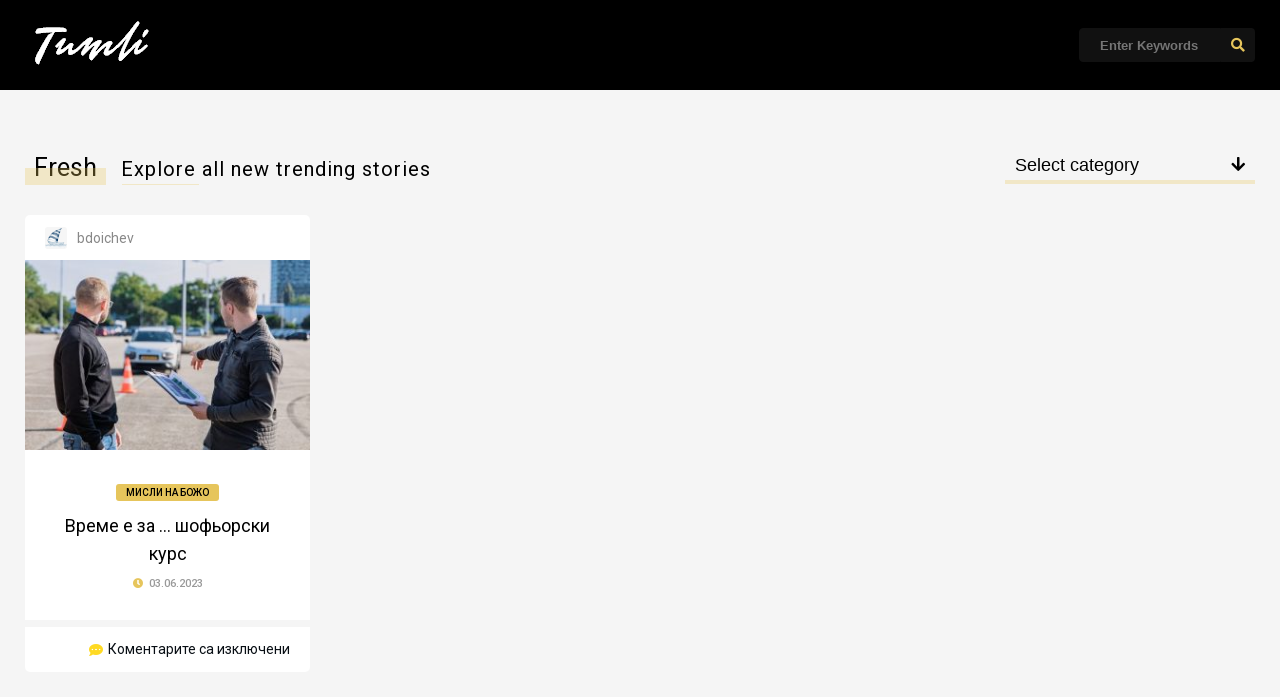

--- FILE ---
content_type: text/css; charset=utf-8
request_url: https://doichev.info/wp-content/themes/tumli-wp/style.css?ver=3.1
body_size: 12731
content:
/*
Theme Name: Tumli WP
Theme URI: https://themeforest.net/item/tumli-a-personal-masonry-style-wordpress-theme/22675110
Description: Tumli - A Personal Masonry Style WordPress Theme. For more Premium WordPress Themes, <a href="https://anthemes.com/wordpress-themes/">Anthemes.com</a> and more info regarding <strong>"Tumli"</strong> Theme can be found <a href="https://anthemes.com/theme/tumli/">here</a>. 
Version: 3.1
Author: Anthemes.com
Author URI: https://anthemes.com
Tags: sticky-post, right-sidebar, custom-colors
Text Domain: tumli-wp
License: GNU General Public License version 3.0
License URI: http://www.gnu.org/licenses/gpl-3.0.html

------------------------------------------------ 

				0.	CSS Reset 
				1.	Layout
				2.  Header
				3.  Home Content
				4.  Entry Content
				5.  Sidebar & Widgets
				6.  Comments
				7.  Contact Form
				8.  Custom Pages 
			    9.  Footer
			   10.  Shortcodes

-------------------------------------------------- */
 

/*-----------------------------------------------------------------------------
----------------------------- 0 - CSS Reset -----------------------------------
-----------------------------------------------------------------------------*/
html,body,h1,h2,h3,h4,h5,h6,form,li,ul,ol,p,input,select,legend,textarea,fieldset { margin:0; padding:0;}
ul, ol                     { list-style-type: none; }
:focus                     { outline: 0;}
ins                        { text-decoration: none; }
del                        { text-decoration: line-through; }
img                        { border:none;}

h1,h2,h3,h4,h5,h6          { line-height:26px;}
h1                         { font-size: 29px; }
h2                         { font-size: 24px; }
h3                         { font-size: 18px; }
h4                         { font-size: 16px; }
h5                         { font-size: 14px; }
h6                         { font-size: 12px; }

pre                        { background: url(images/bg_pre.png); line-height: 20px; font-size: 12px; display: block;  margin: 14px 0; overflow:hidden; padding: 21px 18px 18px 18px;  }
pre:hover                  { overflow:scroll;}

strong                     { font-weight: bold;}
fieldset                   { border: none;}

.clear                     { clear:both; display:block;}
.sleft                     { float:left;}
.sright                    { float:right;}
iframe                     { border: 0 !important;}

input[type="email"],
input[type="number"],
input[type="search"],
textarea,
input[type="text"],
input[type="tel"],
input[type="url"],
input[type="password"]     { -webkit-appearance: none; height:40px; font-size: 14px; font-weight: bold; }

/*-----------------------------------------------------------------------------
----------------------------- 1 - Layout --------------------------------------
-----------------------------------------------------------------------------*/
*                          { margin: 0; padding: 0; }
html body                  { font: 14px/22px 'Roboto', sans-serif, Helvetica, Arial; font-weight: 400; -webkit-text-size-adjust: none; overflow-x:hidden; }

/* - Header - */
header                     { width: 100%; height: auto; margin: 0 auto; }
.main-header               { width: 1320px; height: 90px; margin: 0 auto; }
.wrap-center               { width: 1320px; height: auto; margin: 0 auto; }
.wrap-middle               { width: 1320px; height: auto; margin: 0 auto; }

/* - Layout content - */
.wrap-fullwidth            { width: 1320px; height: auto; margin: 0 auto 100px auto; }
.wrap-fullwidth-bg         { width: 1320px; height: auto; margin: 60px auto 100px auto; border-radius: 5px;}
.wrap-fullwidth-bg .entry  { width: auto; padding: 0 50px 40px 50px;}

/* .page-content */
.single-content            { width: 950px; float: left; padding: 0 0 25px 0; margin: 60px 0 0 0; border-radius: 5px; }           
.sidebar                   { width: 330px; float: left; margin-left: 40px; margin-top: 60px; margin-bottom: 5px; } 


/*-----------------------------------------------------------------------------
----------------------------- 2 - Header --------------------------------------
-----------------------------------------------------------------------------*/
/* -- Logo -- */
.logo                      { float: left;  max-height: 90px; position: relative; }

/* -- Tob Bar Colors -- */
ul.top-bar                   { width: 100%; height: 2px; }
ul.top-bar li                { float: left; width: 10%; height: 2px;} 

/* -- Search -- */
#searchform2               { height: auto; float: right; margin: 28px 0 0 0; }
#searchform2 #s            { font-weight: bold; height: 30px; font-family: 'Ruda', sans-serif; float: left; border: none; padding: 1px 20px 1px 20px; font-size: 13px; border-top-left-radius: 4px; border-bottom-left-radius: 4px; }
#searchform2 .buttonicon   { font-family: 'Font Awesome 5 Free'; font-size: 14px; font-weight: 700; width: 34px; height: 34px;  float: right; border: none; text-align: center; border-top-right-radius: 4px; border-bottom-right-radius: 4px;}
#searchform2 .buttonicon:hover   { cursor: pointer; opacity: 0.7; }
#s                         { width: 120px; }

/* -- Top social icons -- */
.top-social                { padding: 0 20px 0 0; float: right; margin: 22px 0 0 0; }
.top-social a              { float: left; margin-top: 6px; line-height: 15px; font-size: 16px; text-align: center;}
.top-social a              { font-weight: 400;}
.top-social a i            { padding: 10px 8px 15px 8px; }
.top-social a:hover        { opacity: 0.7; }

/* -- AnThemes Top Header Menu -- */
.ant-responsive-menu       { float: left; font-family: 'Roboto', sans-serif; font-size: 13.5px; font-weight: 700; margin: 23px 0 0 35px; } 
.ant-responsive-menu li a span  { float: right; height: 10px; line-height: 12px; padding: 1px 5px 3px 5px; border-radius: 3px; margin: 4px 0 0 5px; font-size: 9px;}

/* -- Chrome CSS -- */ 
@media screen and (-webkit-min-device-pixel-ratio:0) {
.ant-responsive-menu li a span  { padding: 2px 5px; margin: 3px 0 0 5px; }
.ant-responsive-menu  { font-weight: 500;}
}

/*Top level menu link items style*/
.ant-responsive-menu > li  { display: block; float: left; padding: 10px 0 0 0;  }
.ant-responsive-menu > li > a { text-transform: uppercase; display: block; padding: 3px 17px 3px 17px !important; margin-right: 5px; }
.ant-responsive-menu > li > a i { float: left; margin: 5px 3px 0 0 !important; padding: 0 2px 0 0; font-size: 12px; opacity: 1;}
.ant-responsive-menu li.current_page_item a { border-radius: 3px;}
.ant-responsive-menu li.current-menu-ancestor a { border-radius: 3px;}
.ant-responsive-menu li:hover a { border-radius: 3px }
.ant-responsive-menu li.current-menu-item a { border-radius: 3px;}
.ant-responsive-menu li.current-post-parent a { border-radius: 3px;}
.ant-responsive-menu li.current-custom-parent a { border-radius: 3px;}
.ant-responsive-menu li .menu-active { position: relative; }
.ant-responsive-menu > li > a > .arrow:before { float: right; margin: 1px -12px 0 5px !important; display: inline; font-size: 11px; height: auto; font-family: "Font Awesome 5 Free"; content: "\f107"; font-weight: 900; text-shadow: none; width: 10px; display: inline-block; }
/*1st sub level menu*/
.ant-responsive-menu li ul { padding: 10px 0; border-bottom-left-radius: 3px; border-bottom-right-radius: 3px; border-top-right-radius: 3px; position: absolute; z-index: 201; margin-left: 0px; border-top: none; display:none; -moz-box-shadow: 0 5px 3px rgba(0,0,0,0.2); -webkit-box-shadow: 0 5px 3px rgba(0,0,0,0.2); box-shadow: 0 5px 3px rgba(0,0,0,0.2); }
.ant-responsive-menu li ul.sub-menu > li a.arrow { border-bottom: none; margin-top: -7px; padding-bottom: 0px !important;}
.ant-responsive-menu li ul.sub-menu li > a > .arrow:before { font-family: 'Font Awesome 5 Free'; font-size: 12px; content: "\f105"; font-weight: 900; }
.ant-responsive-menu > li > ul.sub-menu { display: none; list-style: none; clear: both; padding: 15px 0; margin: -2px 0 0 0; position: absolute; z-index: 201; }
.ant-responsive-menu li ul.sub-menu > li { width: 210px; }
.ant-responsive-menu li ul.sub-menu li a { margin: 0px 15px; padding: 7px 15px; display: block; text-transform: uppercase; font-size: 12px; height: auto; line-height: 1.4em; }
.ant-responsive-menu li ul.sub-menu li:last-child a { border: none;}
.ant-responsive-menu > li > ul.sub-menu > li { position: relative; }
.ant-responsive-menu > li > ul.sub-menu > li ul.sub-menu { position: absolute; left: 200px; top: -10px; display: none; list-style: none; }
.ant-responsive-menu > li > ul.sub-menu > li ul.sub-menu > li ul.sub-menu { position: absolute; left: 185px; top: -10px; display: none; list-style: none; }
.ant-responsive-menu > li > ul.sub-menu li > a > .arrow:before { float: right; margin-top: -17px; margin-right: -18px; display: inline; font-size: 12px; font-family: 'Font Awesome 5 Free'; height: auto; content: "\f105"; font-weight: 900; text-shadow: none; }
/* -- Menu Toggle Btn -- */
.menu-toggle               { display: none; float: left; width: 100%; }
.menu-toggle .icon-bar     { display: block !important; width: 18px; height: 2px; background-color: #F5F5F5 !important; -webkit-border-radius: 1px; -moz-border-radius: 1px; border-radius: 1px; -webkit-box-shadow: 0 1px 0 rgba(0, 0, 0, 0.25); -moz-box-shadow: 0 1px 0 rgba(0, 0, 0, 0.25); box-shadow: 0 1px 0 rgba(0, 0, 0, 0.25); margin: 3px; }
.menu-toggle .icon-bar:hover { background-color: #F5F5F5 !important; }
.menu-toggle #menu-btn     { float: right; background: #202020; border: 1px solid #0C0C0C; padding: 8px; border-radius: 5px; cursor: pointer; margin: -62px 10px 0 0; position: relative; z-index: 202; }
.hide-menu                 { display: none; }

/* -- Chrome CSS -- */ 
@media screen and (-webkit-min-device-pixel-ratio:0) {
    .ant-responsive-menu li ul.sub-menu > li a.arrow { margin-top: -6px; }
    .ant-responsive-menu > li > a > .arrow:before    { margin-top: 0px !important; } 
}

/* -- Responsive Menu Styles -- */
@media screen and (max-width: 980px) {
    .ant-responsive-menu   { opacity: 0; padding: 20px; margin-top: 60px; top: 20px; right: 0; width: 260px; position: absolute; z-index: 201; font-size: 13px; font-weight: 400; }
    .ant-responsive-menu li a { padding: 5px 10px !important;}
    .ant-responsive-menu li:last-child { border: none; }
    .ant-responsive-menu > li { float: none; padding: 5px 0; }  
    .ant-responsive-menu li a.arrow { padding: 0 30px !important; margin-right: -30px; display: inline-block; float: right; }
    .ant-responsive-menu li ul.sub-menu > li a.arrow { margin-top: 18px; margin-right: -10px; padding: 0 30px !important; border-bottom: none !important; }
    .ant-responsive-menu > li > a > .arrow:before { font-family: 'Font Awesome 5 Free'; float: right; content: "\f105"; font-weight: 900; color: #FFF !important; }
    li.menu-active > a > .arrow:before { font-family: 'Font Awesome 5 Free'; content: "\f107"; font-weight: 900; }   
    .ant-responsive-menu li ul.sub-menu > li { width: 101%; margin-left: -0.5%; font-size: 12px !important; padding-bottom: 0px; padding-top: 0px; }
    .ant-responsive-menu li ul.sub-menu li ul.sub-menu li a { padding-left: 15px; }  
    .ant-responsive-menu li ul.sub-menu li ul.sub-menu li ul.sub-menu li a { padding-left: 15px; }  
    .ant-responsive-menu > li > ul.sub-menu { position: static; padding-top: 0px; padding-bottom: 0px; }
    .ant-responsive-menu > li > ul.sub-menu > li ul.sub-menu { position: static; padding-top: 0px; padding-bottom: 0px; }
    .ant-responsive-menu > li > ul.sub-menu > li ul.sub-menu > li ul.sub-menu { position: static; padding-top: 0px; padding-bottom: 0px; }
    .ant-responsive-menu li ul.sub-menu li.menu-active > a > .arrow:before { font-family: 'Font Awesome 5 Free'; content: "\f107"; font-weight: 900; } 
    .ant-responsive-menu li ul.sub-menu  { padding-top: 7px;}
} 

/* -- Drop Down Categories -- */
.dropbtn                 { background-color: #f5f5f5; font-weight: 400; color: white; font-size: 18px; color: #000; width: 250px; border: none; cursor: pointer; text-align: left; padding: 0 0 4px 10px; }
.dropbtn::before         { position: absolute; content: '\f063'; font-family: 'Font Awesome 5 Free'; font-weight: 900; font-size: 16px; color: #000; right: 10px; top: calc(50% - 0.7em); }
.dropbtn.active::before  { transform: rotateX(-180deg); }
.dropdown                { margin: 65px 0 0px 0; width: 250px;  float: right; position: relative; display: block; }
.dropdown-content        { display: none; position: absolute; z-index: 101; min-width: 250px; margin-top: 5px; padding: 10px 0; background-color: #FFF; border-bottom-left-radius: 5px; border-bottom-right-radius: 5px; }
.dropdown-content a      { color: black; margin: 6px 6px 6px 25px; text-decoration: none; display: block; }
.show                    { display: block;}
ul#myDropdown            { height: 350px; overflow-y: scroll; padding-bottom: 15px; position: absolute; z-index: 103; -moz-box-shadow: 0 5px 3px rgba(0,0,0,0.2); -webkit-box-shadow: 0 5px 3px rgba(0,0,0,0.2); box-shadow: 0 5px 3px rgba(0,0,0,0.2); }
ul#myDropdown li         { width: 90%; float: left; font-size: 15px; }
ul#myDropdown li a       { color: #838e95; font-size: 16px; display: inline-block;  }
ul#myDropdown li a:hover { color: #000;} 


/*-----------------------------------------------------------------------------
----------------------------- 3 - Home Content --------------------------------
-----------------------------------------------------------------------------*/
/* -- Home content -- */
.home-content           { background-color: #FFF; border-radius: 4px;}
.home-content div.entry { width: 92%; margin: 40px 50px 0 50px !important; padding: 30px 0 !important; }

/* -- Featured Posts -- */
ul.featured-posts        { width: 99.34%; height: 595px; float: left; background-color: #000; padding-bottom: 0.66%; margin-bottom: 0px; padding-right: 0.66%; position: relative; }
ul.featured-posts li.big { width: 49.34%; height: 595px; float: left;}
ul.featured-posts li     { width: 24.34%; height: 595px; opacity: 0; float: left; margin-left: 0.66%; overflow:hidden; border-radius: 5px;}
ul.featured-posts li img { width: 100%; height: 595px; filter: alpha(opacity=0); opacity: 0.75; object-fit: cover; border-radius: 5px;}
ul.featured-posts li:hover img { opacity:0.55; }

/* -- Home featured title -- */
ul.featured-posts li div.inner-big { display: table; width: 70%; height: 100%; margin: -595px auto 0 auto; }
ul.featured-posts li div.inner-small { display: table; width: 80%; height: 100%; margin: -595px auto 0 auto; }
ul.featured-posts li div.inner-small h2 { font-size: 24px; line-height: 36px; margin-top: 13px; }
ul.featured-posts li div.inner-cell {display: table-cell; width: 100%; vertical-align: middle;  position: relative; }
ul.featured-posts li h2 { text-align: center; font-size: 38px; font-weight: 400; line-height: 50px; margin-top: 8px; }
ul.featured-posts li h2 { color: #FFF !important; }
ul.featured-posts li h2 span { font-size: 22px; line-height: 0px;}
ul.featured-posts li span.meta-art { font-size: 13px; }
ul.featured-posts li div.tumli-date { margin-top: 7px; text-align: center; font-size: 11px; color: #FFF; font-weight: 500; }
ul.featured-posts li div.tumli-date i { font-size: 10px; padding-right: 3px; }
/* -- Img zoom Featured Articles -- */
.img-zoom-in img        { transition:all 0.3s ease-in-out; -webkit-transition:all 0.3s ease-in-out; -moz-transition:all 0.3s ease-in-out; -ms-transition:all 0.3s ease-in-out; -o-transition:all 0.3s ease-in-out; }
.img-zoom-in:hover img  { opacity: 0.6; transform:scale(1.1); -webkit-transform:scale(1.1); -moz-transform:scale(1.1); -ms-transform:scale(1.1); -o-transform:scale(1.1); }
/* - categories ribbon - */   
.article-category       { float: none; width: 100%; display: inline-block; }
.article-category       { text-align: center; text-transform: uppercase; margin-top: -20px; height: 18px; font-weight: 500; font-size: 10px; line-height: 20px;}
.article-category:hover { opacity: 0.9;}
.article-category:hover i { opacity: 0.9;}
.article-category a     { padding: 3px 10px 3px 10px; border-radius: 3px;}  

/* - user avatar - */
ul.featured-posts li div.grid-top { width: 250px; height: 45px; float: right; margin: -65px 25px 0 0; position: inherit; opacity: 1; }
ul.featured-posts .grid-useravatar img.avatar { width: 22px; height: 22px; float: right; border-radius: 3px; margin: 12px 0 0 10px; }
ul.featured-posts .grid-username          { float: right; margin: 11px 0 0 10px; position: relative; text-transform: lowercase; }
ul.featured-posts .grid-username a        { color: #cbc7c7 !important; font-size: 14px; }
ul.featured-posts .grid-username a:hover  { color: #FFF !important;}
.img-zoom-in:hover img.avatar { opacity: 1; transform:scale(1); -webkit-transform:scale(1); -moz-transform:scale(1); -ms-transform:scale(1); -o-transform:scale(1); }

/* #################
 ---- Blog Style -----
#################### -- */
ul.grid_list            { width: auto; height: auto; margin: 0 0 0 -40px; }
ul.grid_list li         { width: 300px; height: auto; float: left; margin: 0 0 40px 40px; border-radius: 5px; }
ul.grid_list li img     { width: 300px; height: auto; float: left; object-fit: cover; }
ul.grid_list li div.noimg   { width: 100%; height: 7px; float: left; background-color: #f5f5f5;  }
ul.grid_list li div.grid-content { padding: 30px 25px 25px 25px; }
ul.grid_list li h2 { -ms-word-wrap: break-word; word-wrap: break-word; text-align: center; font-size: 18px; font-weight: 400; line-height: 28px; margin-top: 10px; }
ul.grid_list li h2:hover { opacity: 0.8;}
ul.grid_list li span.meta-art { font-size: 13px; }
ul.grid_list li div.tumli-date { margin-top: 5px; text-align: center; font-size: 11px; color: #999; font-weight: 500; }
ul.grid_list li div.tumli-date i { font-size: 10px; padding-right: 3px; }
ul.grid_list div.grid-bottom { width: 100%; height: 45px; float: left; border-top: 7px solid #f5f5f5;}
ul.grid_list div.grid-top { width: 100%; height: 45px; float: left; }

/* - Blog Style Ads - */
ul.grid_list li.homeadv,
ul.grid_list li.homeadv img { width: 300px !important; height: auto; min-height: 250px; }

/* - views- */
div.post-views          { width: auto; height: 22px; display: inline-block; float: left; padding: 11px 0 0 15px;  }
div.post-views span     { color: #888; font-size: 13px; } 
div.post-views i        { font-size: 18px;}
div.post-views i        { color: #d92626;}

/* - user avatar - */
.grid-useravatar img.avatar { width: 22px; height: 22px; float: left; border-radius: 3px; margin: 12px 0 0 20px; }
.grid-username          { float: left; margin: 12px 0 0 10px; text-transform: lowercase; }
.grid-username a        { color: #888 !important; font-size: 14px;}

/* - comments- */
.grid-comm   { width: auto; height: 22px; z-index: 101; display: inline-block; float: right; padding: 11px 20px 0 0;}
.grid-comm a { color: #888 !important; font-size: 13px; }
.grid-comm i { color: #ffda23; margin: 3px 5px 0 0; font-size: 14px; float: left; line-height: 18px; }

/* -- Icons -- */
ul.meta-icons-home    { width: auto; height: 24px; float: right; margin: 0 20px -24px 0; }
ul.meta-icons-home li { width: 24px; height: 24px; margin: 65px 0 0 5px; border-radius: 50%; font-size: 11px; line-height: 25px; text-align: center; color: #FFF; float: left; position: relative; z-index: 101; }
ul.meta-icons-home li.trending-lm i { margin-left: 1px;}
ul.meta-icons-home li:hover { cursor: help;}
.trending-lm, .sticky-lm { position: relative; display: inline-block; }
.trending-lm .tooltiptext, .sticky-lm .tooltiptext { visibility: hidden; padding: 10px 0; width: 140px; font-size: 14px; background-color: #000; color: #fff; text-align: center; border-radius: 6px; position: absolute; top: 150%; left: 50%;  margin-left: -70px; }
.trending-lm .tooltiptext::after, .sticky-lm .tooltiptext::after { content: ""; position: absolute; bottom: 100%; left: 50%; margin-left: -5px; border-width: 5px; border-style: solid; border-color: transparent transparent #000 transparent; }
.trending-lm:hover .tooltiptext, .sticky-lm:hover .tooltiptext { visibility: visible; }
 
/* -- Posts hover border -- */
.borderhover              { width: 300px; margin-bottom: 30px; position: relative; float: left; background-color: rgba(0, 0, 0, 1); }
.borderhover *            { -webkit-box-sizing: border-box; box-sizing: border-box; -webkit-transition: all 0.2s ease-in; transition: all 0.2s ease-in; }
.borderhover img          { max-width: 100%; vertical-align: top; }
.borderhover a            { position: absolute; top: 0; bottom: 0; right: 0; left: 0; z-index: 3; display: block; }
.borderhover a:before,
.borderhover a:after      { width: 7px; height: 0; background-color: rgba(0, 0, 0, 1); }
.borderhover a:before     { right: 0; top: 0; }
.borderhover a:after      { left: 0; bottom: 0; }
.borderhover:before,
.borderhover:after,
.borderhover a:before,
.borderhover a:after      { position: absolute; content: ''; background-color: #FFF; z-index: 1; -webkit-transition: all 0.4s ease-in; transition: all 0.4s ease-in; opacity: 1; }
.borderhover:before,
.borderhover:after        { height: 7px; width: 0%; }
.borderhover:before       { top: 0; left: 0; }
.borderhover:after        { bottom: 0; right: 0; }
.borderhover:hover img,
.borderhover.hover img    { opacity: 1; }
.borderhover:hover a:before,
.borderhover.hover a:before,
.borderhover:hover a:after,
.borderhover.hover a:after{ height: 100%; }
.borderhover:hover:before,
.borderhover.hover:before,
.borderhover:hover:after,
.borderhover.hover:after  { width: 100%; }
.borderhover:hover:before,
.borderhover.hover:before,
.borderhover:hover:after,
.borderhover.hover:after,
.borderhover:hover a:before,
.borderhover.hover a:before,
.borderhover:hover a:after,
.borderhover.hover a:after{ opacity: 0.9; }
ul.grid_list li figure    {  overflow: hidden; } 

/* -- Default pagination -- */
.defaultpag                       { width: 350px; text-align: center; display: block; margin: 20px auto 30px auto; font-weight: 500;}
.defaultpag a                     { font-size: 15px; display: inline-block; text-align: center; padding: 7px 20px 8px 20px; margin-left: 10px; margin-right: 10px; border-radius: 3px; line-height: 24px; }
.defaultpag a i.fa-angle-right    { font-size: 12px; padding-left: 5px;}
.defaultpag a i.fa-angle-left     { font-size: 12px; padding-right: 5px;}
.defaultpag a:hover               { opacity: 0.8;} 

/* -- Modern Boxes -- */
div.promo-boxes         { width: 100%; height: 385px; float: left; background-color: #FFF; }
ul.modern-boxes         { float: left; width: auto; height: auto; margin: 70px 0 0 -40px;  }     
ul.modern-boxes li      { width: 413.3px; height: 240px; float: left; margin: 0 0 0 40px; overflow:hidden; border-radius: 5px; }
ul.modern-boxes li img  { width: 413.3px; height: 240px; object-fit: cover; border-radius: 5px; }
ul.modern-boxes li:hover img { opacity:1;}
ul.modern-boxes div.topicname   { margin-top: -140px; text-align: center; }
ul.modern-boxes div.topicname a { display: inline-block; position: relative; z-index: 101; border-radius: 5px; font-size: 14px; font-weight: 500; padding:7px 25px 8px 25px; text-transform: uppercase;}
.boxes-overlay { width: 382.3px; height: 210px; border: 1px solid #FFF; position: relative; margin: -128.5px 0 0 15px; border-radius: 5px; } 
/* -- Chrome CSS -- */ 
@media screen and (-webkit-min-device-pixel-ratio:0) { 
   ul.modern-boxes div.topicname a { padding:9px 25px 6px 25px; } 
}

/* -- Title Module Widget -- */
nav.menu--adsila .nomargin { margin-left: -0.5em; }
.menu__item { float: left; position: relative; display: block; outline: none; line-height: 1; }
.menu__item-name, .menu__item-label { position: relative; display: inline-block; }
.menu__item-name { font-size: 25px; }
.menu__item-label { margin: 0 0 0 0.5em; }
.menu--adsila { float: left; font-size: 20px; margin: 60px 0 10px 0; }
.menu--adsila a { color: #272727; }
.menu--adsila .menu__item { margin: 0 0 1em; }
.menu--adsila .menu__item-name { padding: 0 0.35em; font-weight: 400; line-height: 1.4; transition: color 0.5s; transition-timing-function: cubic-bezier(0.2,1,0.3,1); }
.menu--adsila .menu__item-name::before { content: ''; position: absolute; width: 100%; height: 50%; left: 0; bottom: 0; opacity: 0.3; transform: scale3d(0,1,1); transform-origin: 0% 50%; transition: transform 0.5s; transition-timing-function: cubic-bezier(0.2,1,0.3,1); }
.menu--adsila .menu__item-label { font-size: 1em; letter-spacing: 0.05em; transform: translate3d(-0.5em,0,0); transition: transform 0.5s, color 0.5s; transition-timing-function: cubic-bezier(0.2,1,0.3,1); }
.menu--adsila .menu__item-label::before { content: ''; position: absolute; width: 25%; height: 1px; left: 0.05em; top: 1.25em; opacity: 0.3; transform: scale3d(0,1,1); transform-origin: 100% 50%; transition: transform 0.5s; transition-timing-function: cubic-bezier(0.2,1,0.3,1); }
.menu--adsila .menu__item .menu__item-name::before,
.menu--adsila .menu__item:focus .menu__item-name::before,
.menu--adsila .menu__item .menu__item-label::before,
.menu--adsila .menu__item:focus .menu__item-label::before { transform: scale3d(1,1,1) !important; }
.menu--adsila .menu__item .menu__item-label,
.menu--adsila .menu__item:focus .menu__item-label { transform: translate3d(0,0,0) !important; }
.menu--adsila .menu__item .menu__item-label::before,
.menu--adsila .menu__item:focus .menu__item-label::before { transform-origin: 0% 50% !important; } 


/*-----------------------------------------------------------------------------
----------------------------- 4 - Entry Content -------------------------------
-----------------------------------------------------------------------------*/
/* -- not-found -- */
.not-found              { width: 390px; min-height: 160px; margin-bottom: 50px; float: left; padding: 50px; border-radius: 5px; background-color: #FFF; }
.not-found #searchform2 { float: left;}
.not-found #s           { width: 300px; }
.not-found #searchform2 #s            { background-color: #FFF; border: 1px solid #FFF; border-left-color: #FFF; color: #999 !important; }
.not-found h1           { font-size: 40px; color: #000;}
.not-found p            { font-size: 16px; padding-top: 20px; line-height: 24px;}

/* -- Related articles single -- */
.single-related            { width: 100%; height: auto; float: left; margin: 40px 0; padding: 0px 0; }
.single-related-wrap       { width: 950px; margin: 0 auto; padding: 30px 0 20px 0;}
.single-related-wrap img   { width: 100%;}
.single-related h4         { margin-top: 10px;}
.one_half_sr, .one_half_last_sr    { float:left;width:48%; margin-bottom:10px; margin-right:1%; }
.one_half_last_sr                  { margin-right:0;}
.single-related .menu--adsila { margin: 0px 0 10px 0; }
.prev-articles .one_half   { background-color: #000; text-align: right; }
.prev-articles .one_half_last    { background-color: #f8eece; }
.prev-entry                { padding: 35px 50px; color: #999; font-size: 16px;}
.prev-articles h2          { font-size: 18px; font-weight: 500; line-height: 30px; padding-top: 10px;}
.prev-articles h2 a        { color: #f8eece; }
.prev-articles h2 a:hover  { color: #FFF;}
.prev-articles .one_half_last h2 a  { color: #000; }
.prev-articles .one_half_last h2 a:hover { opacity: 0.5;}

/* -- ribbons middle categories - */
.single-category   { float: left; display: inline-block; text-align: center; min-height: 18px; line-height: 20px; font-size: 10px; font-weight: 500; text-transform: uppercase; }
.single-category a { float: none; margin-right: 5px; padding: 0 10px 0 10px; margin-top: 1px; border-radius: 3px; display: inline-block; }
.single-category a:hover { opacity: 0.9;} 

/* - Top entry - */
img.attachment-tumli-wp-thumbnail-single-image { display: block; max-width: 100%; margin-left: auto; margin-right: auto; height: auto; margin-top: 30px;}
.entry-top                 { width: 850px; height: auto; margin: 0 auto; padding: 40px 0 0 0; }
ul.meta-entry-top          { float: left; margin-top: 10px; color: #080e14;}
ul.meta-entry-top a        { color: #080e14; }
ul.meta-entry-top li       { float: left; margin-right: 5px; font-weight: 500; }
ul.meta-entry-top li img.avatar { width: 22px; height: 22px; border-radius: 3px; margin: 1px 5px 0 0; }
ul.meta-entry-top li span.updated   { margin: 0 5px 0 15px;}
ul.meta-entry-top li span.updated i { font-size: 11px; padding-right: 3px; } 
/* -- Chrome CSS -- */ 
@media screen and (-webkit-min-device-pixel-ratio:0) { 
   ul.meta-entry-top li img.avatar { margin: -1px 5px 0 0; }
}

/* - views- */
ul.meta-entry-top li.post-views          { width: auto; height: 22px; display: inline-block; float: left; padding: 0 5px 0 5px;  }
ul.meta-entry-top li.post-views span     { color: #080e14; } 
ul.meta-entry-top li.post-views i        { font-size: 18px; color: #d92626;}

/* -- Icons -- */
.single-content ul.meta-icons-home    { width: auto; height: 24px; float: right; margin: 0 17px -24px 0; }
.single-content ul.meta-icons-home li { width: 24px; height: 24px; margin: 15px 0 0 5px; }

/* -- Single Share -- */
ul.meta-entry-top li ul.single-share  { width:auto; height: auto; float: left; margin: -2px 0 0 13px; }
ul.meta-entry-top li ul.single-share li { float: left;  margin-right: 3px; border-radius: 2px; display: inline-block;}
ul.meta-entry-top li ul.single-share li i { font-size: 11px !important; padding: 0 2px; margin-top: 5px; font-weight: 400;}
ul.meta-entry-top li ul.single-share li a { padding: 5px 5px 4px 5px; border-radius: 2px; line-height: 18px; font-size: 10px; font-weight: 700; text-transform: uppercase;}
ul.meta-entry-top li ul.single-share a span { color: #FFF; line-height: 0px; }
ul.meta-entry-top li ul.single-share a:hover { opacity: 0.8;}
ul.meta-entry-top li ul.single-share li a.fbbutton    { padding: 5px 15px 4px 15px; background-color: #3b5998 !important; color: #FFF !important; }
ul.meta-entry-top li ul.single-share li a.fbbutton i { padding-right: 3px; margin-top: 5px;}
ul.meta-entry-top li ul.single-share li a.pinbutton i { padding-right: 3px; margin-top: 5px;}
ul.meta-entry-top li ul.single-share a.twbutton    { background-color: #00aced !important; color: #FFF !important;}
ul.meta-entry-top li ul.single-share a.pinbutton   { background-color: #ca212a !important; color: #FFF !important;}
ul.meta-entry-top li ul.single-share a.googlebutton{ display: none; padding: 5px 3.5px 4px 3.5px; background-color: #eb4026 !important; color: #FFF !important;}

/* -- Page / Article Title -- */
h1.article-title           { font-size: 30px; font-weight: 400; -ms-word-wrap: break-word; word-wrap: break-word; line-height: 44px; margin: 12px 0 0 0; }
.entry h1.page-title       { font-size: 36px; font-weight: 400; -ms-word-wrap: break-word; word-wrap: break-word; line-height: 44px; border-bottom: 2px solid #f5f5f5; padding-top: 35px; padding-bottom: 10px; margin-bottom: 15px; }
.single-content h1.page-title { padding-top: 0px;}

/* -- Entry bottom -- */
.entry-bottom              { width: 850px; height: auto; margin: 40px auto 20px auto;}
.entry-bottom .menu--adsila { margin: 0px 0 10px 0; }
.single-content h3.title   { font-weight: 700; border-radius: 2px; font-size: 13px; padding: 2px 10px 1px 20px; margin: 5px 0 20px 0; }
.single-content h3.title i { float: right; border-style: solid; border-width: 14px 5px 14px 10px; margin: -2px -15px -5px 0px; height: 1px; width: 0px; }
div.commenttop h3.comment-reply-title { margin-top: -35px !important;}

/*-- Entry Categories / Tags -- */
.tags-cats                 { width: auto; float: left; margin: 20px 0 0 -3px ; }
.ct-size a                 { float: none; text-transform: uppercase; display: inline-block; padding:4px 10px 2px 10px; list-style: none;  border-radius: 2px; margin:0 5px 5px 0; font-size:11px !important; font-weight:500;}

/* -- Entry content style -- */
.entry                     { width: 850px; height: auto; margin: 25px auto 0 auto;}
.entry p                   { padding: 10px 0; font-size: 15px; line-height: 28px; }
.entry h1, .entry h2, .entry h3, .entry h4, .entry h5, .entry h6 { margin-top: 35px; line-height: 36px; }
.entry strong              { font-weight: bold; }

/* -- blockquote -- */
blockquote                 { margin: 1.5em 0; padding: 30px; border-radius: 3px; }
blockquote:before          { content: open-quote; font-size: 6em; line-height: 0.1em; margin-right: 0.25em; vertical-align: -0.4em; }
blockquote p               { font-size: 17px !important; line-height: 30px !important; display: inline; font-weight: 400; }

/* -- Responsive Images -- */
.entry iframe              { max-width: 950px; max-height: 500px; margin-left: -50px; display: block; margin-top: -5px; }
.entry embed               { max-width: 100%;}
.entry object              { max-width: 100%;}
.entry img, .wp-caption    { max-width: 100%; border-radius: 3px; }
.entry img,
img[class*="align"],
img[class*="wp-image-"],
img[class*="attachment-"] { height: auto; }
img.size-full,
img.size-large,
.wp-post-image,
.post-thumbnail img { height: auto; max-width: 100%; }
img.alignleft, .alignleft img   { width: inherit !important;}
img.alignright, .alignright img { width: inherit !important;}
.alignleft                 { float: left; margin: 20px 30px 10px 0px; }
.alignright                { float: right; margin: 20px 0px 10px 30px; }
.aligncenter               { display: block; margin: 10px auto 0 auto;}
.wp-caption img[class*="wp-image-"] { display: block; margin: 0; }
.wp-caption-text { font-size: 12px !important; margin-top: -7px; padding: 0 10px 0 10px; text-align: center; }
.wp-caption-text a { background: none !important;}
a.wp-img-bg-off    { background: none !important;}
/* -- End res. img -- */

/* -- Lists -- */
.entry li          { padding:3px 0 7px 5px; }
.entry ul          { margin: 15px 15px; list-style-type: square; } 
.entry ul li ul    { margin-bottom: -10px; margin-top: 10px;}
.entry ul li ul li { padding:0px 0 10px 5px !important;}
.entry ol li ol    { margin-bottom: -10px; margin-top: 10px;}
.entry ol li ol li {  padding:0px 0 10px 5px !important;}
.entry ol          { margin: 15px 15px; list-style-type: decimal;}

/* -- Pagination entry articles -- */
.my-paginated-posts      { font-size:10px; margin-bottom: 30px; }
.my-paginated-posts span { padding: 3px 6px 3px 6px; border-radius: 3px; font-weight: 700;}
.my-paginated-posts p    { font-size:1.4em; }
.my-paginated-posts p a  { border-radius: 3px; font-weight: 700; padding: 6px 10px; text-decoration:none; margin: 0 1px; }

/* -- Entry button for password, etc -- */
form.post-password-form input { width: 276px; font-size: 18px; text-align: center; font-weight : 400; line-height : 39px; border-radius: 3px; }
form.post-password-form input:hover { cursor: pointer;}
form.post-password-form input[type="submit"] { width: 280px !important; margin-top: 5px; background-color: #222; color: #FFF; border: 1px solid #222; }
.post-password-form { background-color: #f1f1f1; border-radius: 3px; width: 280px; padding: 30px; margin: 30px auto; }
.post-password-form input { display: block; clear: both;}

/*-- Tables --*/
table     { margin-top: 20px; margin-bottom: 50px; border-collapse: collapse; width: 100%; }
thead     { text-align: left; }
table     { background-color: #fafafa;}
thead     { background-color: #f1f1f1; }
td,th     { padding: 10px; text-align: left; }
td        { text-align: left;}
dl        { margin-top: 20px; padding: 10px;}
dt        { font-weight: 500;}
table,td,dl,thead, th { border:1px solid #ccc}

/* Chat Posts */
.format-chat .entry p {
    background: #fafafa; /* The background color of first paragraph */
    border-left: 7px solid #ddd; /* The setting for border of first paragraph */
    margin-bottom: 2px;
    padding-left: 13px;
    padding-right: 13px;
}
.format-chat .entry p:nth-child(odd) {
    background: #f1f1f1; /* The background color of next paragraph */
    border-left-color: #ccc; /* The setting for border of next paragraph */
}


/* -- Block group / Elements -- */ 
.wp-block-columns {
    margin-bottom: 1.75em;
    margin-top: 1.75em;
}

div.widget .wp-block-columns {
    margin-bottom: 0px;
    margin-top: 0px;
    width: 100%;
}

.wp-block-separator {
    margin-top: 25px;
}

.wp-block-separator.is-style-dots {
    margin: 25px 0; 
}

pre.wp-block-verse {
    margin-bottom: 25px;
    margin-top: 50px;
}

pre.wp-block-code {
    margin-top: 50px;
}

.wp-block-table.is-style-stripes {
    border-left: 1px solid #f0f0f0;
    border-right: 1px solid #f0f0f0;
    border-top: 1px solid #f0f0f0;
}

.wp-block-table.is-style-stripes table {
    margin-top: 0px;
} 

.wp-block-embed {
    margin: 65px 0 20px 0; 
}

div.entry .wp-block-group__inner-container {
    padding: 25px;
}

/* -- Block Widgets-- */
.wp-block-latest-comments footer {
    background: transparent !important;
}

ul.wp-block-archives-list {
    margin-top: 0px;
    margin-left: 0px;
    font-size: 17px;
    margin-bottom: 30px;
}

div.widget ul.wp-block-archives-list {
    font-size: 14px;
}

ul.wp-block-archives-list li:before {
    content: "\f1c6";
    font-family: 'Font Awesome 5 Free';
    font-weight: 900;
    padding-right: 10px;
}

ul.wp-block-archives-list li {
    display: block;
    padding: 10px 0 10px 5px;
}

div.wp-block-archives-dropdown select {
    margin-top: 10px;
    margin-bottom: 10px;
    width: 250px;
    padding: 10px 15px;
}

div.wp-block-archives-dropdown option {
    padding: 0 10px;
}

div.wp-block-calendar {
    margin-top: 30px;
    margin-bottom: 30px;
}

div.widget div.wp-block-calendar {
    margin-top: 0px;
    margin-bottom: 0px;
}

div.wp-block-categories-dropdown select {
    margin-top: 10px;
    margin-bottom: 10px;
    width: 250px;
    padding: 10px 15px;
}

div.wp-block-categories-dropdown option {
    padding: 0 10px;
}

ol.wp-block-latest-comments {
    margin-left: 0px;
    border: 1px solid #f1f1f1;
    padding: 0 25px 0 25px;
    border-radius: 5px;
    background-color: #fafafa;
    margin-bottom: 30px;
}

div.widget ol.wp-block-latest-comments {
    background: none;
    padding: 0px;
    border: none;
    margin-bottom: 0px;
    margin-top: -20px;
}

div.widget .wp-block-latest-comments__comment-meta {
    width: 200px;
}

ol.wp-block-latest-comments li {
    padding: 20px 0 0 0;
    margin: 0;
    border-bottom: 1px solid #f1f1f1; 
    background: none;
}

div.widget ol.wp-block-latest-comments li {
    border-bottom: 1px solid #fafafa; 
}

ol.wp-block-latest-comments li:last-child {
    border-bottom: none;
}

ol.wp-block-latest-comments article footer {
    background: transparent;
    font-size: 15px;
}

ol.wp-block-latest-comments p {
    font-weight: 500;
    font-size: 16px;
    margin-left: 3px;
    margin-bottom: 5px;
    padding-top: 0px;
    margin-top: -5px;
}

div.widget ol.wp-block-latest-comments p {
    font-weight: 500;
    font-size: 14px;
    margin-bottom: 10px;
}

.wp-block-latest-comments__comment-meta {
    padding: 0 0 15px 0;
}

ul.wp-block-latest-posts {
    margin-left: 0px;
    border: 1px solid #f1f1f1;
    padding: 0 25px 0 25px;
    border-radius: 5px;
    background-color: #fafafa; 
    margin-bottom: 30px;   
}

div.widget ul.wp-block-latest-posts {
    margin-bottom: 0px;
}

ul.wp-block-latest-posts li {
    padding: 20px;
    margin: 0;
    border-bottom: 1px solid #f1f1f1; 
    background: none !important;
}

ul.wp-block-latest-posts li a {
    font-weight: 500;
    font-size: 16px;    
}

ul.wp-block-rss {
    margin-left: 0px;
    border: 1px solid #f1f1f1;
    padding: 0 25px 0 25px;
    border-radius: 5px;
    background-color: #fafafa; 
    margin-bottom: 30px;  
    list-style-type: none;
}

ul.wp-block-rss li {
    padding: 20px 0;
    margin: 0;
    border-bottom: 1px solid #f1f1f1; 
}

ul.wp-block-rss li a {
    font-weight: 500;
    font-size: 16px;    
}

p.wp-block-tag-cloud {
    margin-bottom: 30px;
}

div.widget p.wp-block-tag-cloud {
    margin-bottom: 0px;
    margin-top: 25px;
}

form.wp-block-search {
    margin-bottom: 30px;
    margin-top: 10px;
}

div.widget form.wp-block-search {
    margin-bottom: 3px;
    margin-top: 0px;
}

label.wp-block-search__label {
    font-weight: 500;
    font-size: 14px;
}

.wp-block-search .wp-block-search__inside-wrapper {
    margin-top: 10px;
}

.wp-block-search .wp-block-search__input {
    border: 2px solid #d5d6d8;
    color: #333;
    border-radius: 5px;
}

.wp-block-search .wp-block-search__button {
    padding: .375em 1.625em;
    color: #fff;
    margin-left: .625em;
    word-break: normal;
    font-weight: 700;
    border-radius: 5px;
}

.wp-block-search .wp-block-search__button:hover {
    cursor: pointer;
}

.wp-block-page-list {
    margin-top: -10px;
}

.wp-block-page-list li {
    display: block;
    padding: 10px 0 10px 0;
    border-bottom: 1px solid #f0eee9;
}

.wp-block-page-list li:last-child {
    border: none;
} 

.wp-block-page-list li.has-child {
    margin: -5px 0 -10px 10px;
    padding: 10px 0 0 0;
} 

.wp-block-page-list li:before {
    content: "\f0da";
    font-family: 'Font Awesome 5 Free';
    font-weight: 900;
    padding-right: 10px;
    font-size: 13px;
} 

div.widget_tag_cloud {
    display: inline-block;
    margin-bottom: 10px; 
}

p.wp-block-tag-cloud a.tag-cloud-link {
    float: left;
    text-transform: uppercase;
    display: inline-block;
    padding: 4px 10px 4px 10px;
    list-style: none;
    border-radius: 3px;
    margin: 0 5px 5px 0;
    font-size: 11px !important;
    font-weight: 600;
    background-color: #f1f1f1;
    color: #000 !important;
}

p.wp-block-tag-cloud {
    float: left;
}

.widget_block h2,
.widget_block h3 {
    width: auto;
    height: 26px;
    font-weight: 400;
    border-radius: 2px;
    font-size: 20px;
    margin: 0 0 25px 0;
    margin-top: 0px;
    display: inline-block;
    padding-bottom: 2px;    
}

.widget_block h2::before,
.widget_block h3::before {
    position: relative;
    content: '';
    font-family: 'Font Awesome 5 Free';
    font-weight: 900;
    color: #000;
    width: 60px !important;
    padding: 0 50px 5px 0;
    height: 10px;
    margin-right: -50px !important;
    border-bottom: 1px solid #dce2c0;
    border-bottom-color: rgb(220, 226, 192);
}


/*-----------------------------------------------------------------------------
----------------------------- 5 - Sidebar & Widgets ---------------------------
-----------------------------------------------------------------------------*/
/* -- Sidebar -- */
.sidebar .widget          { width: 250px; padding: 40px 40px; margin-bottom: 45px; border-radius: 5px;}  
.sidebar .menu__item-name { font-size: 15px; }
.sidebar .menu__item-label { margin: 0 0 0 0.5em !important; }
.sidebar .menu--adsila    { float: left; font-size: 16px; margin: 0 0 10px 0 !important; }

/* -- Article widget -- */
ul.article_list          { width: 100%; height: auto; float: left; border-radius: 2px;  margin-top: -15px; }
ul.article_list li       { width: 100%; height: auto; float: left; display: block; padding: 15px 0; }
ul.article_list li:last-child { border-bottom: none; padding-bottom: 0px; }
ul.article_list li img     { width: 75px; height: 75px; object-fit: cover; float: left; margin-bottom: 0px; border-radius: 5px; }
ul.article_list li:hover img  { opacity:1; }
ul.article_list li div.an-widget-title { font-size: 12px; color: #b3b2b2; font-weight: bold;}
ul.article_list .an-widget-title h4   { font-size: 15px; line-height: 24px; font-weight: 400; margin: 2px 0 2px 0; }
ul.article_list li div.post-nr { margin: 25px -26px 0 -13px; font-weight: 500; line-height: 24px; width: 26px; height: 26px; text-align: center; position: relative; z-index: 101; float: left; border-radius: 50%; }
ul.article_list .an-widget-title span    { float: left; font-size: 12px; color: #888; font-weight: 400;}
ul.article_list .an-widget-title i       { margin: 2px 3px 0 0; font-size: 16px; float: left;  color: #e42b26; }
ul.article_list .an-widget-title span.comm { margin-left: 15px;}
ul.article_list .an-widget-title span.comm a { color: #888 !important; }
ul.article_list .an-widget-title span.comm i { color: #ffda23; margin: 3px 5px 0 0; font-size: 14px; float: left; line-height: 16px; }
/* -- Chrome CSS -- */ 
@media screen and (-webkit-min-device-pixel-ratio:0) { 
   ul.article_list .an-widget-title span.comm i {  margin: 4px 5px 0 0; }
}

/* -- Banner widget 300px -- */
.img-300          { width: 300px; height: auto; margin: -25px 0 -30px -25px; padding: 0px;}
.widget_tumli_wp_300px::after { background: transparent;}

/* -- Categories in two columns -- */
.widget_anthemes_categories ul { width: 275px; margin-top: -10px; margin-left: -25px; display: inline-block;}
.widget_anthemes_categories li a { font-weight: normal;}
.widget_anthemes_categories li { border-bottom: 1px solid rgba(241, 241, 241, .8); float: left;  width: 112px;  margin-left: 25px; line-height: 35px; font-size: 12px; font-weight: bold; } 

/* -- Custom Text -- */
.widget_text img    { max-width: 100% !important;}
.widget_text select { width: 100%; height: 45px; padding: 10px 20px; border:1px solid #d5d6d8; color:#000; border-radius: 5px;}
.widget_text option { padding: 0 10px;}

/* -- Widget RSS -- */
.widget_rss h3 a img     { width: 10px; height: 10px;}
.widget_rss li { background: url(images/li_minus_gold.png) no-repeat 0 16px;  border-bottom: 1px solid rgba(241, 241, 241, .8);  display: block;  padding: 10px 0 10px 20px; }
.widget_rss li a { font-weight: bold;}

/* -- Default Tags -- */
div.widget_tag_cloud     { display: inline-block; margin-bottom: 10px;}
div.tagcloud a           { float: left; text-transform: uppercase; display: inline-block; padding:4px 10px 4px 10px; list-style: none; border-radius: 3px; margin:0 5px 5px 0; font-size:11px !important; font-weight:500;}

/* -- Social Widget -- */
ul.social-widget  { width: 100%; float: left; }
ul.social-widget li { width: 100%; float: left; margin: 2px 0;  border-radius: 3px; display: block;}
ul.social-widget li i { font-size: 13px !important; padding: 0 0 0 12px; margin-top: 3px; font-weight: 400;}
ul.social-widget li a { display: block; padding: 5px 1px 5px 1px; line-height: 18px; font-size: 10px; font-weight: 700; border-radius: 3px; text-transform: uppercase;}
ul.social-widget a.fbbutton       { background-color: #3b5998 !important; color: #FFF !important; }
ul.social-widget a.twbutton       { background-color: #00aced !important; color: #FFF !important; }
ul.social-widget a.ytbutton       { background-color: #ca212a !important; color: #FFF !important; }
ul.social-widget a.googlebutton   { background-color: #eb4026 !important; color: #FFF !important; }
ul.social-widget a span           { float: right; padding-right: 15px; margin-top: 1px;}
ul.social-widget li a:hover       { opacity: 0.8;}

/* -- Default Search -- */
div.widget_search h3.title     { margin-top: 0 !important;}
div.widget_search #searchform2 { float: left; margin: 0px; }
div.widget_search #searchform2 #s { width: 170px; background-color: #fff !important; border-top-left-radius: 3px; border-bottom-left-radius: 3px; }
div.widget_search #searchform2 #s:focus { width: 170px; overflow: hidden;} 
div.widget_search #searchform2 .buttonicon   { border-top-right-radius: 2px; border-bottom-right-radius: 3px;}
div.widget_search #searchform2 div.triangle-search { display: none;}

/* -- Recent Entries -- */
.widget_recent_entries li {  background: url(images/li_minus_green.png) no-repeat 0 16px; border-bottom: 1px solid #f0eee9; display: block;  padding: 10px 0 10px 20px; }
.widget_recent_entries li:last-child {  border: none;  }

/* -- Recent Comments -- */
.widget_recent_comments li { background: url(images/li_minus_black.png) no-repeat 0 16px; border-bottom: 1px solid #f0eee9; display: block; padding: 10px 0 10px 20px; }
.widget_recent_comments li:last-child { border: none; }

/* -- Archives and Nav menu widget -- */
div.widget_nav_menu ul    { margin-top: -10px;}
.widget_archive ul    { margin-top: -10px;}
.widget_nav_menu li { display: block;  padding: 10px 0 10px 0; }
.widget_nav_menu li:last-child { border: none;  }
div.widget_archive select { width: 100%; padding: 10px 20px;}
div.widget_archive option { padding: 0 10px;}
div.widget_nav_menu li ul.sub-menu { margin: -5px 0 -10px 10px; padding: 10px 0 0 0;}
div.widget_nav_menu li ul.sub-menu li { padding: 10px 0 10px 20px; }
.widget_archive li:before { content: "\f1c6"; font-family: 'Font Awesome 5 Free'; font-weight: 900; padding-right: 10px; }
.widget_archive li  { display: block;  padding: 10px 0 10px 0;}
.widget_nav_menu li:before { content: "\f0da"; font-family: 'Font Awesome 5 Free'; font-weight: 900; padding-right: 10px; font-size: 13px; }
div.widget_nav_menu ul li > ul li > ul li > ul li { margin-left: -30px; }

/* -- Meta in two columns -- */
.widget_meta ul { list-style-type: circle; width: 275px; margin-top: -15px; margin-left: -25px; display: inline-block;}
.widget_meta li a { font-weight: normal;}
.widget_meta li { float: left;  width: 112px;  margin-left: 25px; line-height: 35px; font-size: 12px; color: #ffd800; font-weight: bold; } 

/* -- Meta and Pages widget -- */
div.widget_pages ul    { margin-top: -10px;}
.widget_pages li, .widget_meta li { display: block; padding: 10px 0 10px 0; }
.widget_pages li:last-child { border: none; }
.widget_pages li:before, .widget_meta li:before { content: "\f0da"; font-family: 'Font Awesome 5 Free'; font-weight: 900; padding-right: 10px; font-size: 13px; }

/* -- Categories -- */
div.widget_categories ul { }
.widget_categories li { background: url(images/li_minus_gold.png) no-repeat 0 16px; border-bottom: 1px solid #f0eee9; display: block; padding: 10px 0 10px 20px; }
.widget_categories li:last-child { border: none;  }
div.widget_categories select { width: 100%; padding: 10px 20px;}
div.widget_categories option { padding: 0 10px;}
.widget_categories li ul.children { margin: -5px 0 -10px -5px; padding: 10px 0 0 0;}
.widget_categories li ul.children li { padding: 10px 0 10px 20px; } 

/* -- Calendar -- */ 
#wp-calendar {width: 100%;}
#wp-calendar caption { text-align: center; font-weight: bold; margin-bottom: 10px; color: #333; font-size: 15px; padding: 0 15px; }
#wp-calendar thead { font-size: 10px; }
#wp-calendar tbody { color: #aaa; }
#wp-calendar tbody td { background: #f5f5f5; border: 1px solid #fff; text-align: center; padding:5px;}
#wp-calendar tbody td:hover { background: #fff; }
#wp-calendar tbody td a { font-weight: bold; color: #222; display: block;}
#wp-calendar tbody td#today { border-radius: 4px;}
#wp-calendar td#today a { color: #FFF !important;}
#wp-calendar tbody .pad { background: none; }
#wp-calendar tfoot #next { font-size: 10px; text-transform: uppercase; text-align: right; }
#wp-calendar tfoot #prev { font-size: 10px; text-transform: uppercase; padding-top: 10px; }
#wp-calendar table { border:1px solid #fff; }
table#wp-calendar  { margin-bottom: 0px !important;}
#wp-calendar td#today a { color: #FFF !important;}
#wp-calendar td,
#wp-calendar dl,
#wp-calendar thead, 
#wp-calendar th { border:1px solid #fff; }

/* -- Default classes -- */
.gallery-caption { font-size: 13; }
.bypostauthor    { font-size: 13; }

/* Text meant only for screen readers. */
.screen-reader-text { clip: rect(1px, 1px, 1px, 1px); position: absolute !important; height: 1px; width: 1px; overflow: hidden;}

/* -- Subscribe widget -- */
.subscribe-widget    { padding: 36px 28px; }
.subscribe-widget    { background-color: #f5f5f5; border-radius: 5px; }
.subscribe-widget h4 { color: #333; font-size: 16px; font-weight: 500; margin-bottom: 3px; text-align: center; }
.subscribe-widget p  { margin-bottom: 20px; font-size: 13px; color: #999; width: 100%; text-align: center;} 
.subscribe-form      { float: none; width: 100%; text-align: center; }
.subscribe-widget input { width: 100%; margin-bottom: -2px; }
.subscribe-widget input { border:2px solid #f5f5f5 !important; background: #fff; padding: 0 9%; width: 80%; border-top-left-radius: 5px; border-top-right-radius: 5px; }
.subscribe-widget input[type=submit] { width: 100%; margin-left: 0; margin-bottom: 0; border-top-left-radius: 0px; border-top-right-radius: 0px; border-bottom-left-radius: 5px; border-bottom-right-radius: 5px; }
.subscribe-widget input::placeholder { text-align: center; font-size: 12px; color: #999; padding-left: 20px; }
.subscribe-widget input[type=submit]:hover { opacity:.85;  cursor: pointer;}
.subscribe-widget input[type=submit] { background: #000; color: #fff; font-size: 12px; padding: 14px 0; margin-top: 0; font-weight: 500; }
.mc4wp-success       { text-align: center; font-size: 12px; padding-top: 10px; }


/*-----------------------------------------------------------------------------
----------------------------- 6 - Comments Form -------------------------------
-----------------------------------------------------------------------------*/
/* - Comments Form -- */
.nocomments, .nopassword, .must-log-in  { text-align: center; padding: 15px 0 0 0; }
ul.comment                    { width: 850px; margin: 0 0 50px 0; }
ul.comment li                 { margin: 0 0 20px 0; padding: 20px 20px 20px 20px; }
ul.comment li span.comm-avatar    { width: 22px; height: 22px; float: left; margin-right: 10px;}
ul.comment li img.avatar          { width: 22px; height: 22px; margin: 0 0 0 0; border-radius: 4px; }
ul.comment li span.comment-author { margin-right: 15px; font-weight: 500; font-size: 14px; float: left;}
ul.comment li span.comment-date { float: left; font-size: 13px; opacity: 0.4; }
ul.comment li span.comment-reply-button { float: left; display: inline-block; font-weight: 500; border-radius: 3px; padding: 2px 5px 2px 5px; line-height: 16px; margin: 1px 0 0 10px; font-size:10px; }
ul.comment li span.comment-reply-button:hover { opacity: 1;}
.comment-body                 { padding-bottom: 5px;}
ul.comment li ul.children li  { margin: 10px 0 0 0; }
ul.comment li ul.children li > ul.children li { margin-left: -20px; margin-bottom: 0px; padding-bottom: 0px; border: none; }
/* -- Chrome CSS -- */ 
@media screen and (-webkit-min-device-pixel-ratio:0) { 
   ul.comment li img.avatar  { margin: -1.7px 0 0 0; }
}

/* -- reply and respond -- */
a.comment-reply-link          { height: 10px; font-size: 11px; line-height: 0px; border-radius: 3px; padding: 0 10px 5px 10px; }
a.comment-reply-link:hover    { opacity: 0.8;}
.comment-respond              { margin-top: 40px;}

/* -- Lists -- */
div.comment-body p      { word-break: break-all !important; padding-bottom: 3px; padding-top: 3px;}
div.comment-body li     { padding:3px 0 7px 5px !important; margin-bottom: 0px !important; border: none !important; }
div.comment-body ul     { margin: 15px 15px; list-style-type: square; }
div.comment-body ul li  { list-style: disc !important; list-style-type: disc !important; }
div.comment-body ul li ul { margin-bottom: -10px; margin-top: 10px;}
div.comment-body ul li ul li { padding:0px 0 10px 5px !important;}
div.comment-body ol li ol { margin-bottom: -10px; margin-top: 10px;}
div.comment-body ol li ol li {  padding:0px 0 10px 5px !important;}
div.comment-body ol     { margin: 15px 15px; list-style-type: decimal;}
div.comment-body h1, div.comment-body h2, div.comment-body h3, div.comment-body h4, div.comment-body h5, div.comment-body h6 { margin-top: 35px; text-decoration: underline; }
div.comment-body h2 { margin-bottom: 10px;}

/* -- Comments -- */
.comments                     { width: 850px; float: left;  height: auto; margin: 0 0 0 0;}
.comments h3.comment-reply-title  { width: auto; height: 26px; font-weight: 400; border-radius: 2px; font-size: 22px; margin: 30px 0 0 0; }
.comments h3.comment-reply-title i { float: right; border-style: solid; border-width: 14px 5px 15px 10px; margin: -2px -15px -5px 0px; height: 0px; width: 0px; }
.comments h3.comment-reply-title a { font-weight: 500; text-decoration: underline; color: #FFF !important;}
.comments h3.comment-reply-title a#cancel-comment-reply-link { text-decoration: none; color: #F00 !important; font-size: 12px; margin-left: 10px;}

/* -- Comment Form -- */
p.comment-notes               { margin: 5px 0 25px 0; font-size: 14px !important; color: #999 !important; }
p.comment-notes span#email-notes { color: #999 !important; }
#commentform                  { padding: 0 6px 20px 0; font-size:11px;}
#commentform #author, #comment, #email, #url { width:99.7%; height:40px; font-size: 14px; font-weight: 500; border-radius: 3px;}	
#commentform #submit          { border: none; border-radius: 4px; font-weight: 500;  padding: 11px 25px; text-align: center; margin: 25px 5px -10px 0;}
#commentform #submit:hover    { opacity:.85;  cursor: pointer; }
#commentform input, #comment  { padding-left: 5px;  }
#commentform textarea         { min-height: 150px; -moz-resize:vertical; resize:vertical;}
#commentform label            { display: block; margin-top:10px; font-size:11px; font-weight: 500; }
#commentform label span       { font-size: 15px; }
#wp-comment-cookies-consent   { float: left; margin: 4px 5px 0 0;}
p.comment-form-cookies-consent{ margin-top: 15px; margin-bottom: 0px; }
p.comment-form-author         { margin-right: 4.8% !important; }
p.comment-form-author, p.comment-form-email { width: 47.5%; float: left; margin: 0 0 13px 0; } 
/* -- Chrome CSS -- */ 
@media screen and (-webkit-min-device-pixel-ratio:0) {
    #wp-comment-cookies-consent   { margin: 4px 5px 0 0;}
}

/* -- Comment Cols -- */
.one_half_c, .one_half_last_c { float:left; width:47.9%; margin-right:4%; }
.one_half_last_c              { margin-right:0; margin-bottom: 20px;}
.one_full_c                   { float:left; width:99.8%;}


/*-----------------------------------------------------------------------------
----------------------------- 7 - Contact Form --------------------------------
-----------------------------------------------------------------------------*/
/* -- Contact Form 7 Plugin -- */
form.wpcf7-form span.wpcf7-radio input { width: auto !important; display: inline-block !important; height: auto !important;}
form.wpcf7-form span.wpcf7-checkbox input { width: auto !important; display: inline-block !important; height: auto !important;}
form.wpcf7-form               { margin:15px 0 20px 0; }
form.wpcf7-form label         { font-size:13px;}
form.wpcf7-form input         { width: 50%; height:40px; font-size: 14px; font-weight: 500; border-radius: 3px; padding-left: 2%; }
form.wpcf7-form textarea      { width: 97.5%; min-height:200px; line-height:22px; font-size: 14px; border-radius: 3px; font-weight: 500; -moz-resize:vertical; resize:vertical; padding-left: 2%;} 
form.wpcf7-form input.wpcf7-submit       { width: inherit !important; border-radius: 3px; -webkit-border-radius: 3px; -moz-border-radius: 3px; -ms-border-radius: 3px; -o-border-radius: 3px; font-weight: 400;  padding: 6px 20px; text-align: center; }
form.wpcf7-form input.wpcf7-submit:hover { opacity:.85;  cursor: pointer; }
form.wpcf7-form img.ajax-loader { width: inherit !important;}
form.wpcf7-form .wpcf7-validation-errors { margin-top: 0; margin-left: -10px; position: relative; border: none; }
form.wpcf7-form span.wpcf7-form-control-wrap { width: 100% !important;}
form.wpcf7-form label > span    { font-size: 16px;}
form.wpcf7-form span.wpcf7-not-valid-tip { font-size: 13px;}


/*-----------------------------------------------------------------------------
----------------------------- 8 - Custom Pages --------------------------------
-----------------------------------------------------------------------------*/
/* -- 404 page -- */
body.error404                  { background-color: #FFF;}
#anthemes-404 .middle-404      { max-width: 900px; margin: 0 auto;}
#anthemes-404                  { width: 100%; margin-top: 25px; margin-bottom: 25px; min-height: 400px; height: auto; padding: 200px 0 0 0; text-align: left; }
#anthemes-404 h1               { font-size: 80px; font-weight: 700; padding: 0 0 60px 0;}
#anthemes-404 p                { font-size: 20px; line-height: 32px; color: #000;}
#anthemes-404 h2               { font-size: 11px; line-height: 20px; font-weight: 700; text-transform: uppercase; height: 20px; display: inline-block; padding: 0 15px; border-radius: 2px; }
#anthemes-404 .widget_recent_entries       { text-align: left; width: 100%; margin: -30px auto 0 auto;}
#anthemes-404 div.widget_recent_entries ul { margin-top: 10px; }
#anthemes-404 .widget_recent_entries li { border-bottom: 1px solid #fafafa; font-weight: 500; background: transparent;  display: block;  padding: 10px 0 10px 0; }
#anthemes-404 .widget_recent_entries li:last-child { }
#anthemes-404 .widget_recent_entries li a { color: #000; }
#anthemes-404 img              { width:90%; margin-top:-60px; float:left;}

/* -- Chrome CSS -- */
@media screen and (-webkit-min-device-pixel-ratio:0) { #anthemes-404 h2 { line-height: 22px; } }


/*-----------------------------------------------------------------------------
------------------------------ 9 - Footer -------------------------------------
-----------------------------------------------------------------------------*/
/* -- Footer -- */
footer                        { width: 100%; height: auto; }
.wrap-footer-middle           { width: 1320px; padding:0; margin: 0 auto; }
.wrap-footer                  { width: 100%; height: 75px; margin: 0 auto;  }

/* -- Top social icons -- */
.footer-social                { margin: 20px 0 0 0; float: right;  }
.footer-social a              { float: left; line-height: 15px; font-size: 16px; text-align: center;}
.footer-social a              { font-weight: 400;}
.footer-social a i            { padding: 10px 8px 15px 8px;}
.footer-social a:hover        { opacity: 0.7; }

/* -- widgets -- */
footer .wrap-middle           { width: 1370px; padding: 70px 0 50px 0; margin: 0 auto; background: transparent; }
div.wrap-middle .widget       { margin: 0 25px 20px 25px !important; text-align: left;}
footer .widget_meta           { padding-top: 35px !important;}
footer .menu__item-name       { font-size: 15px; }
footer .menu__item-label      { margin: 0 0 0 0.5em !important; }
footer .menu--adsila          { float: left; font-size: 16px; margin: 0 0 10px 0 !important; }

/* -- Copyright -- */
.copyright                    { margin-top: 25px; float: left; font-size: 15px; font-weight: 400; color: #999;}

/* -- Back to Top -- */
#back-top                     { position: fixed; display: block; bottom: 10px; right: 10px; z-index:999999; }
#back-top a                   { width: 40px; display: block;  }
#back-top span                { width: 40px; height: 40px; display: block; -webkit-border-radius: 3px; -moz-border-radius: 3px; border-radius: 3px; -webkit-transition: 1s; -moz-transition: 1s; transition: 1s; }
#back-top span i              { color: #000; margin: 12px 0 0 13.5px; }


/*-----------------------------------------------------------------------------
----------------------------- 10 - Shortcodes -------------------------------------
-----------------------------------------------------------------------------*/

/* -- Buttons  -- */
.simplebtn, .smallbtn  { display: inline-block; border-radius: 3px; -webkit-border-radius: 3px; -moz-border-radius: 3px; -ms-border-radius: 3px; -o-border-radius: 3px; font-weight: bold;  padding: 6px 20px; text-align: center; margin: 10px 10px 0 0; }
.smallbtn          { padding: 0px 10px; font-weight: 600; }
.smallbtn a        { color: #FFF !important; }
.smallbtn a:hover  { background: inherit !important; text-decoration: underline;}
.simplebtn:hover   { opacity:.85; text-decoration: none !important; }
.simplebtn i       { padding-right: 5px;}
a.simplebtn.blue:hover  { background-color: #0099cc !important; color: #FFF !important;}
a.simplebtn.green:hover { background-color: #7dc34d !important; color: #FFF !important;}
a.simplebtn.green2:hover { background-color: #0fbe7c !important; color: #FFF !important;}
a.simplebtn.orange:hover{ background-color: #e76b33 !important; color: #FFF !important;}
a.simplebtn.gold:hover  { background-color: #ffd62c !important; color: #FFF !important;}
a.simplebtn.red:hover { background-color: #cc3333 !important; color: #FFF !important;}
a.simplebtn.pink:hover  { background-color: #d63f72 !important; color: #FFF !important; }
a.simplebtn.black:hover { background-color: #3b3b3b !important; color: #FFF !important; }
.simplebtn.blue    { background-color: #0099cc; border: 1px solid #0099cc !important; color: #FFF !important; text-shadow: 0 -1px 0 #0099cc;}
.simplebtn.green   { background-color: #7dc34d; border: 1px solid #7dc34d !important; color: #FFF !important; text-shadow: 0 -1px 0 #7dc34d;}
.simplebtn.green2  { background-color: #0fbe7c; border: 1px solid #0fbe7c !important; color: #FFF !important; text-shadow: 0 -1px 0 #0fbe7c;}
.simplebtn.orange  { background-color: #e76b33; border: 1px solid #e76b33 !important; color: #FFF !important; text-shadow: 0 -1px 0 #e76b33;}
.simplebtn.gold    { background-color: #ffd62c; border: 1px solid #ffd62c !important; color: #FFF !important; text-shadow: 0 -1px 0 #ffd62c;}
.simplebtn.red     { background-color: #cc3333; border: 1px solid #cc3333 !important; color: #FFF !important; text-shadow: 0 -1px 0 #cc3333;}
.simplebtn.pink    { background-color: #d63f72; border: 1px solid #d63f72 !important; color: #FFF !important; text-shadow: 0 -1px 0 #d63f72;}
.simplebtn.black   { background-color: #3b3b3b; border: 1px solid #3b3b3b; color: #FFF !important; text-shadow: 0 -1px 0 #3b3b3b;}


/* -- Columns -- */
.one_half, .one_half_last         { float:left;width:48%; margin-bottom:10px; margin-right:4%; }
.one_half_last                    { margin-right:0;}

.one_third, .one_third_last       { float:left; width:30%; margin-bottom:10px; margin-right:5%; }
.one_third_last                   { margin-right:0;}

.one_fourth, .one_fourth_last     { float:left; width:23.5%; margin-bottom:10px; margin-right:2%; }
.one_fourth_last                  { margin-right:0;}

/* -- Boxes info  -- */
.boxinfo                          { box-shadow: 0px 0px 1px #fafafa, 0 2px 2px #fafafa inset; background:#ddecf5; color:#99b1c1; 
                                    border:1px solid #c3d9e5; padding:15px; margin:15px 0; -moz-border-radius:2px; border-radius:2px; font-weight: bold; text-align: center;}
.boxsucces                        { box-shadow: 0px 0px 1px #fafafa, 0 2px 2px #fafafa inset; background:#e9f6e3; color:#93c088;
	                                border:1px solid #ceedc4; padding:15px; margin:15px 0; -moz-border-radius:2px; border-radius:2px; font-weight: bold; text-align: center;}
.boxerror                         { box-shadow: 0px 0px 1px #fafafa, 0 2px 2px #fafafa inset;	background:#ffe3e3; color:#cf9494;
	                                border:1px solid #fdcdcd; padding:15px; margin:15px 0; -moz-border-radius:2px; border-radius:2px; font-weight: bold; text-align: center;}
.boxnotice                        { box-shadow: 0px 0px 1px #fafafa, 0 2px 2px #fafafa inset;	background:#fcf9da; color:#b3ad77;
	                                border:1px solid #ebe7bc; padding:15px; margin:15px 0; -moz-border-radius:2px; border-radius:2px; font-weight: bold; text-align: center;}
.boxinfo, 
.boxsucces, 
.boxerror, 
.boxnotice                        { max-width: 100% !important; display: inline-block !important; }

/* -- List styles – ul  -- */
ul.simplelist li            { padding:3px 0 3px 15px; background: url(images/li_arrow.png) no-repeat 0px center; font-weight: 600;  }
ul.simplelist               { margin:20px 40px; list-style-type: none;}

ul.minus-blue-list li       { padding:3px 0 3px 17px; background: url(images/li_minus_blue.png) no-repeat 0px center; font-weight: 600;  }
ul.minus-blue-list          { margin:20px 40px; list-style-type: none;}

ul.minus-green-list li      { padding:3px 0 3px 17px; background: url(images/li_minus_green.png) no-repeat 0px center; font-weight: 600; }
ul.minus-green-list         { margin:20px 40px; list-style-type: none;}

ul.minus-orange-list li     { padding:3px 0 3px 17px; background: url(images/li_minus_orange.png) no-repeat 0px center; font-weight: 600; }
ul.minus-orange-list        { margin:20px 40px; list-style-type: none;}

ul.minus-gold-list li       { padding:3px 0 3px 17px; background: url(images/li_minus_gold.png) no-repeat 0px center; font-weight: 600; }
ul.minus-gold-list          { margin:20px 40px; list-style-type: none;}

ul.minus-black-list li      { padding:3px 0 3px 17px; background: url(images/li_minus_black.png) no-repeat 0px center; font-weight: 600; }
ul.minus-black-list         { margin:20px 40px; list-style-type: none;}

--- FILE ---
content_type: text/css; charset=utf-8
request_url: https://doichev.info/wp-content/themes/tumli-wp/css/responsive.css?ver=3.1
body_size: 3862
content:
  /*
	---------------------------------------------------
	
	           Styles for Mobile Devices

	---------------------------------------------------
*/

/* 1350px (devices and browsers) */
@media only screen and (min-width: 1300px) and (max-width: 1400px) { 

/*-----------------------------------------------------------------------------
------------------------------ 9 - Footer -------------------------------------
-----------------------------------------------------------------------------*/
/* -- widgets -- */
footer .wrap-middle           { width: 1320px; }
div.wrap-middle .widget       { margin: 0 25px 0 0 !important; }
div.wrap-middle .one_fourth_last .widget { margin-right: 0px !important;}
footer .widget_text           { padding-top: 10px !important;}

}









/* 1350px (devices and browsers) */
@media only screen and (min-width: 1260px) and (max-width: 1330px) { 
/*-----------------------------------------------------------------------------
----------------------------- 1 - Layout --------------------------------------
-----------------------------------------------------------------------------*/
.main-header               { width: 1230px; }
.wrap-center               { width: 1230px; }
.wrap-middle               { width: 1230px; }

/* - Layout content - */
.wrap-fullwidth            { width: 1230px; }
.wrap-fullwidth-bg         { width: 1230px; }

/* .page-content */
.single-content            { width: 900px; float: left; }  
.sidebar                   { width: 300px; float: left; margin-left: 30px; } 



/*-----------------------------------------------------------------------------
----------------------------- 2 - Header --------------------------------------
-----------------------------------------------------------------------------*/	
/* -- Logo -- */
.logo                      { margin-left: 10px; }

/* -- Search -- */
#s                         { width: 100px; }

    
/*-----------------------------------------------------------------------------
----------------------------- 3 - Home Content --------------------------------
-----------------------------------------------------------------------------*/
/* -- Modern Boxes -- */
div.promo-boxes         { width: 100%; height: 385px; }
ul.modern-boxes         { margin: 70px 0 0 -30px;  }     
ul.modern-boxes li      { width: 390px; height: 240px; margin: 0 0 0 30px; }
ul.modern-boxes li img  { width: 390px; height: 240px; }
ul.modern-boxes div.topicname   { margin-top: -140px; text-align: center; }
.boxes-overlay { width: 359px; height: 209px; margin: -127px 0 0 15px;} 

/* #################
 ---- Blog Style -----
#################### -- */
ul.grid_list            { margin: 0 0 0 -30px; }
ul.grid_list li         { width: 285px; margin: 0 0 30px 30px; }
ul.grid_list li img     { width: 285px; }
ul.grid_list li div.grid-content { padding: 30px 25px 25px 25px; }

/* - Blog Style Ads - */
ul.grid_list li.homeadv,
ul.grid_list li.homeadv img { width: 285px !important; height: auto; min-height: 238px; }

/* -- Posts hover border -- */
.borderhover            { width: 285px; }

/* -- Icons -- */
ul.meta-icons-home      { height: 24px; float: right; margin: 0 20px -24px 0; }
ul.meta-icons-home li   { width: 24px; height: 24px; margin: 65px 0 0 5px;  }


/*-----------------------------------------------------------------------------
----------------------------- 4 - Entry Content -------------------------------
-----------------------------------------------------------------------------*/
/* -- Related articles single -- */
.single-related-wrap    { width: 900px; }

/* - Top entry - */
.entry-top              { width: 800px; }

/* -- Entry bottom -- */
.entry-bottom           { width: 800px; }

/* -- Entry content style -- */
.entry                  { width: 800px; }


/* -- Responsive Images -- */
.entry iframe           { max-width: 900px; height: 500px; margin-left: -50px; }


/*-----------------------------------------------------------------------------
----------------------------- 5 - Sidebar & Widgets ---------------------------
-----------------------------------------------------------------------------*/
/* -- Sidebar -- */
.sidebar .widget        { width: 250px; padding: 40px 25px; margin-bottom: 30px; } 


/*-----------------------------------------------------------------------------
----------------------------- 6 - Comments Form -------------------------------
-----------------------------------------------------------------------------*/
/* - Comments Form -- */
ul.comment              { width: 800px; }

/* -- Comments -- */
.comments               { width: 800px; }


/*-----------------------------------------------------------------------------
------------------------------ 9 - Footer -------------------------------------
-----------------------------------------------------------------------------*/
/* -- Footer -- */
.wrap-footer-middle           { width: 1230px;}

/* -- widgets -- */
footer .wrap-middle           { width: 1230px; }
div.wrap-middle .widget       { margin: 0 25px 0 0 !important; }
div.wrap-middle .one_fourth_last .widget { margin-right: 0px !important;}
footer .widget_text           { padding-top: 10px !important;}
}









/* Tablet Portrait size to standard 960 (devices and browsers) */
@media only screen and (min-width: 1004px) and (max-width: 1259px) {
/*-----------------------------------------------------------------------------
----------------------------- 1 - Layout --------------------------------------
-----------------------------------------------------------------------------*/
/* - Header - */
.main-header               { width: 980px; }
.wrap-center               { width: 980px; }
.wrap-middle               { width: 980px; }

/* - Layout content - */
.wrap-fullwidth            { width: 980px; }
.wrap-fullwidth-bg         { width: 980px; }

/* .page-content */
.single-content            { width: 650px;  }           
.sidebar                   { width: 300px; float: left; margin-left: 30px; } 


/*-----------------------------------------------------------------------------
----------------------------- 2 - Header --------------------------------------
-----------------------------------------------------------------------------*/
/* -- Logo -- */
.logo                      { margin-left: 5px; }

/* -- Search -- */
#s                         { width: 80px; }

/* -- Top social icons -- */
.top-social                { display: none; }

/* -- AnThemes Top Header Menu -- */
.ant-responsive-menu       { margin-left: 15px;}
 

/*-----------------------------------------------------------------------------
----------------------------- 3 - Home Content --------------------------------
-----------------------------------------------------------------------------*/

/* -- Home content -- */
.home-content div.entry { width: 90%; margin: 40px 50px 0 50px !important; padding: 30px 0 !important; }

/* -- Featured Posts -- */
ul.featured-posts        { width: 99.34%; padding-bottom: 0.66%; padding-right: 0.66%; }
ul.featured-posts li.big { width: 41.34%; }
ul.featured-posts li     { width: 28.34%; margin-left: 0.66%; }
ul.featured-posts li div.inner-big { width: 80%; }
ul.featured-posts li h2  { font-size: 28px; line-height: 40px; }

/* -- Modern Boxes -- */
div.promo-boxes         { width: 100%; height: 345px; }
ul.modern-boxes         { margin: 50px 0 0 -30px;  }     
ul.modern-boxes li      { width: 306.6px; height: 240px; margin: 0 0 0 30px; }
ul.modern-boxes li img  { width: 306.6px; height: 240px; }
ul.modern-boxes div.topicname   { margin-top: -140px; text-align: center; }
.boxes-overlay { width: 275.6px; height: 209px; margin: -127px 0 0 15px;} 

/* #################
 ---- Blog Style -----
#################### -- */
ul.grid_list            { margin: 0 0 0 -40px; }
ul.grid_list li         { width: 300px; margin: 0 0 40px 40px; }
ul.grid_list li img     { width: 300px; }
ul.grid_list li div.grid-content { padding: 30px 25px 25px 25px; }

/* - Blog Style Ads - */
ul.grid_list li.homeadv,
ul.grid_list li.homeadv img { width: 300px !important; min-height: 250px; }

/* -- Posts hover border -- */
.borderhover            { width: 300px; }

/* -- Icons -- */
ul.meta-icons-home      { height: 24px; float: right; margin: 0 20px -24px 0; }
ul.meta-icons-home li   { width: 24px; height: 24px; margin: 65px 0 0 5px;  }

/* -- Title Module Widget -- */
.menu--adsila           { margin: 40px 0 10px 0; }

/* -- Drop Down Categories -- */
.dropdown               { margin: 45px 0 0px 0; }

/*-----------------------------------------------------------------------------
----------------------------- 4 - Entry Content -------------------------------
-----------------------------------------------------------------------------*/
/* -- Single Share -- */
ul.meta-entry-top li ul.single-share a span { display: none; }
ul.meta-entry-top li ul.single-share li a.fbbutton i { padding-right: 5px; padding-left: 5px;}
ul.meta-entry-top li ul.single-share li a.fbbutton   { padding: 5px 5px 4px 5px; }
@media screen and (-webkit-min-device-pixel-ratio:0) {
ul.meta-entry-top li ul.single-share li a.fbbutton i { padding-right: 10px;}
ul.meta-entry-top li ul.single-share li a.fbbutton { margin-right: -5px;}
}

/* -- Related articles single -- */
.single-related-wrap       { width: 100%; }

/* - Top entry - */
.entry-top                 { width: 600px; }

/* -- Entry content style -- */
.entry                     { width: 600px; }

/* -- Entry bottom -- */
.entry-bottom              { width: 600px; }

/* -- Responsive Images -- */
.entry iframe              { max-width: 650px; height: 350px; margin-left: -25px;}


/*-----------------------------------------------------------------------------
----------------------------- 5 - Sidebar & Widgets ---------------------------
-----------------------------------------------------------------------------*/
/* -- Sidebar -- */
.sidebar .widget        { width: 250px; padding: 40px 25px; margin-bottom: 30px; } 

/* -- Meta in two columns -- */
.widget_meta ul   { width: 245; margin-left: -25px; }
.widget_meta li   { width: 85px; margin-left: 25px; } 

/* -- Instagram Footer -- */
#instagram-footer .instagram-pics li     { width: 16.66%; }
#instagram-footer .instagram-pics li:nth-last-child(1) { display: none;}
#instagram-footer .instagram-pics li:nth-last-child(2) { display: none;}
#instagram-footer .instagram-pics li:nth-last-child(3) { display: none;}
#instagram-footer .instagram-pics li:nth-last-child(4) { display: none;}


/*-----------------------------------------------------------------------------
----------------------------- 6 - Comments Form -------------------------------
-----------------------------------------------------------------------------*/
ul.comment                    { width: 600px; }
/* -- Comments -- */
.comments                     { width: 600px; }


/*-----------------------------------------------------------------------------
------------------------------ 9 - Footer -------------------------------------
-----------------------------------------------------------------------------*/
/* -- Footer -- */
.wrap-footer-middle           { width: 980px;}

/* -- widgets -- */
footer .wrap-middle           { width: 980px; }
footer .widget_text           { padding-top: 10px !important;}
div.wrap-middle .widget       { margin: 0 25px 0 0 !important; }
div.wrap-middle .one_fourth_last .widget { margin-right: 0px !important;}
}







/* Tablet Portrait size to standard 960 (devices and browsers) */
@media only screen and (min-width: 760px) and (max-width: 1000px) {
/*-----------------------------------------------------------------------------
----------------------------- 1 - Layout --------------------------------------
-----------------------------------------------------------------------------*/
/* - Header - */
.main-header               { width: 750px; }
.wrap-center               { width: 750px; }
.wrap-middle               { width: 750px; }

/* - Layout content - */
.wrap-fullwidth            { width: 750px; }
.wrap-fullwidth-bg         { width: 750px; }

/* .page-content */
.single-content            { width: 420px; }      
.sidebar                   { width: 300px; float: left; margin-left: 30px; } 


/*-----------------------------------------------------------------------------
----------------------------- 2 - Header --------------------------------------
-----------------------------------------------------------------------------*/
/* -- Logo -- */
.logo                      { margin-left: 10px; }

/* -- Search -- */
#searchform2               { height: auto; float: right; margin: -61px 75px 0 0; position: relative; z-index: 203; } 
#s                         { width: 180px; }

/* -- Top social icons -- */
.top-social                { display: none;}

/* -- Responsive Menu Styles -- */
#respMenu li.current_page_item a, #respMenu li.current-menu-ancestor a, #respMenu li.current-menu-item a, #respMenu li.current-menu-parent a { background: transparent !important; color: #FFF !important;}

/* -- Drop Down Categories -- */
.dropbtn                 { width: 35px; padding: 0 0 4px 10px; font-size: 0px; }
.dropdown                { margin: 45px 0 0px 0; width: 35px; }
ul#myDropdown            { right: 0px;}
ul#myDropdown li         { right: 0px;}


/*-----------------------------------------------------------------------------
----------------------------- 3 - Home Content --------------------------------
-----------------------------------------------------------------------------*/

/* -- Home content -- */
.home-content div.entry { width: 92%; margin: 40px 30px 0 30px !important; padding: 30px 0 !important; }

/* -- Featured Posts -- */
ul.featured-posts        { width: 99.34%; height: 599px; padding-bottom: 0.66%; padding-right: 0.66%; }
ul.featured-posts li.big { width: 99.34%; height: 296.84px; margin-bottom: 0.66%  }
ul.featured-posts li     { width: 49.34%; height: 296.84px; margin-left: 0.66%; }
ul.featured-posts li img { width: 100%; height: 296.84px; }
ul.featured-posts li h2  { font-size: 28px; line-height: 40px; }
ul.featured-posts li div.inner-big { width: 80%; margin: -296.84px auto 0 auto; }
ul.featured-posts li div.inner-small { width: 80%; margin: -296.84px auto 0 auto; }

/* - user avatar - */
ul.featured-posts li div.grid-top {  margin: -50px 15px 0 0; }

/* -- Modern Boxes -- */
div.promo-boxes         { width: 100%; height: 345px; }
ul.modern-boxes         { margin: 50px 0 0 -25px;  }     
ul.modern-boxes li      { width: 233.33px; height: 240px; margin: 0 0 0 25px; }
ul.modern-boxes li img  { width: 233.33px; height: 240px; }
ul.modern-boxes div.topicname   { margin-top: -140px; text-align: center; }
.boxes-overlay { width: 202.33px; height: 209px; margin: -127px 0 0 15px;} 

/* #################
 ---- Blog Style -----
#################### -- */
ul.grid_list            { margin: 0 0 0 -25px; }
ul.grid_list li         { width: 233.33px; margin: 0 0 25px 25px; }
ul.grid_list li img     { width: 233.33px; }
ul.grid_list li div.grid-content { padding: 30px 25px 25px 25px; }

/* - Blog Style Ads - */
ul.grid_list li.homeadv,
ul.grid_list li.homeadv img { width: 233.33px !important; min-height: 195px; }

/* -- Posts hover border -- */
.borderhover            { width: 233.33px; }

/* -- Icons -- */
ul.meta-icons-home      { height: 24px; float: right; margin: 0 20px -24px 0; }
ul.meta-icons-home li   { width: 24px; height: 24px; margin: 65px 0 0 5px;  }

/* -- Title Module Widget -- */
.menu--adsila           { margin: 40px 0 10px 0; } 


/*----------------------------------------------------------------------------
----------------------------- 4 - Entry Content -------------------------------
-----------------------------------------------------------------------------*/ 
/* -- not-found -- */
.not-found #searchform2 { margin: 28px 0 0 0;}
.not-found #s           { width: 300px; }

/* -- Single Share -- */
ul.meta-entry-top li ul.single-share        { display: none;}
ul.meta-entry-top li ul.single-share a span { display: none; }
ul.meta-entry-top li ul.single-share li a.fbbutton i { padding-right: 10px; padding-left: 5px;}
ul.meta-entry-top li ul.single-share li a.fbbutton   { padding: 5px 5px 4px 5px; margin-right: -5px; }

/* -- Related articles single -- */
.single-related-wrap       { width: 100%; }
.prev-entry                { padding: 35px 20px; }
.prev-articles h2          { font-size: 16px; line-height: 26px; }

/* -- Page / Article Title -- */
h1.article-title           { font-size: 26px; line-height: 32px; }
.entry h1.page-title       { font-size: 26px; line-height: 32px; }


/* - Top entry - */
.entry-top                 { width: 370px; }

/* -- Entry content style -- */
.entry                     { width: 370px; }

/* -- Entry bottom -- */
.entry-bottom              { width: 370px; }

/* -- Responsive Images -- */
.entry iframe              { max-width: 420px; height: 250px; margin-left: -25px;}


/*-----------------------------------------------------------------------------
----------------------------- 5 - Sidebar & Widgets ---------------------------
-----------------------------------------------------------------------------*/
/* -- Sidebar -- */
.sidebar .widget        { width: 250px; padding: 40px 25px; margin-bottom: 30px; } 

/* -- Meta in two columns -- */
.widget_meta ul   { width: 275px; margin-left: -25px; }
.widget_meta li   { width: 112px; margin-left: 25px; } 

/* -- Instagram Footer -- */
#instagram-footer .instagram-pics li     { width: 16.66%; }
#instagram-footer .instagram-pics li:nth-last-child(1) { display: none;}
#instagram-footer .instagram-pics li:nth-last-child(2) { display: none;}
#instagram-footer .instagram-pics li:nth-last-child(3) { display: none;}
#instagram-footer .instagram-pics li:nth-last-child(4) { display: none;}


/*-----------------------------------------------------------------------------
----------------------------- 6 - Comments Form -------------------------------
-----------------------------------------------------------------------------*/
ul.comment                    { width: 370px; }
/* -- Comments -- */
.comments                     { width: 370px; }
ul.comment li span.comment-date   { display: none;}



/*-----------------------------------------------------------------------------
----------------------------- 8 - Custom Pages --------------------------------
-----------------------------------------------------------------------------*/
/* -- 404 page -- */
#anthemes-404 .middle-404     { max-width: 750px; margin: 0 auto;}
#anthemes-404 h1              { font-size: 50px; padding: 0 0 25px 0;}


/*-----------------------------------------------------------------------------
----------------------------- 9 - Footer -------------------------------------
-----------------------------------------------------------------------------*/
/* -- Footer -- */
.wrap-footer-middle           { width: 750px;}

/* -- widgets -- */
footer .widget                { display: inline-block; }
footer .wrap-middle           { width: 750px; column-count: 2; padding: 30px 0 50px 0; }
footer .widget_text           { padding-top: 0px !important;}
div.wrap-middle .widget       { margin: 15px 0 15px 0 !important; }
div.wrap-middle .one_fourth_last .widget { }
footer .one_fourth, footer .one_fourth_last { float:left; width:auto; margin-right:3%; margin-left: 3%; }
footer .one_fourth_last       { margin-right:0;} 

}







/* Mobile Landscape Size to Tablet Portrait (devices and browsers) */
@media only screen and (min-width: 580px) and (max-width: 760px) {
/*-----------------------------------------------------------------------------
----------------------------- 1 - Layout --------------------------------------
-----------------------------------------------------------------------------*/

/* - Header - */
.main-header               { width: 570px; }
.wrap-center               { width: 570px; }
.wrap-middle               { width: 570px; }

/* - Layout content - */
.wrap-fullwidth            { width: 570px; }
.wrap-fullwidth-bg         { width: 570px; }
.wrap-fullwidth-bg .entry  { width: auto; padding-left: 35px; padding-right: 35px;}

/* .page-content */
.single-content            { width: 570px;}           
.sidebar           		   { width: 575px; float: left;  margin-top: 30px; margin-left: -5px; column-count: 2; -moz-column-gap: 10px; -webkit-column-count: 2; -webkit-column-gap: 10px; column-count: 2; }
.sidebar .widget           { width: 250px; padding-left: 15px; padding-right: 15px; display: inline-block;  margin-left: 5px; margin-right: 0px; margin-bottom: 10px;}


/*-----------------------------------------------------------------------------
----------------------------- 2 - Header --------------------------------------
-----------------------------------------------------------------------------*/
/* -- Logo -- */
.logo                      { margin-left: 10px; }

/* -- Search -- */
#searchform2               { height: auto; float: right; margin: -61px 75px 0 0; position: relative; z-index: 203; } 
#s                         { width: 180px; }

/* -- Top social icons -- */
.top-social                { display: none;}

/* -- Responsive Menu Styles -- */
#respMenu li.current_page_item a, #respMenu li.current-menu-ancestor a, #respMenu li.current-menu-item a, #respMenu li.current-menu-parent a { background: transparent !important; color: #FFF !important;}

/* -- Drop Down Categories -- */
.dropbtn                 { width: 35px; padding: 0 0 4px 10px; font-size: 0px; }
.dropdown                { margin: 45px 0 0px 0; width: 35px; }
ul#myDropdown            { right: 0px;}
ul#myDropdown li         { right: 0px;}


/*-----------------------------------------------------------------------------
----------------------------- 3 - Home Content --------------------------------
-----------------------------------------------------------------------------*/
/* -- Home content -- */
.home-content div.entry { width: 90%; margin: 40px 30px 0 30px !important; padding: 30px 0 !important; }

/* -- Featured Posts -- */
ul.featured-posts        { width: 99.34%; height: 599px; padding-bottom: 0.66%; padding-right: 0.66%; }
ul.featured-posts li.big { width: 99.34%; height: 296.84px; margin-bottom: 0.66%  }
ul.featured-posts li     { width: 49.34%; height: 296.84px; margin-left: 0.66%; }
ul.featured-posts li img { width: 100%; height: 296.84px; }
ul.featured-posts li h2  { font-size: 28px; line-height: 40px; }
ul.featured-posts li div.inner-small h2 { font-size: 20px; line-height: 28px; }
ul.featured-posts li div.inner-big { width: 80%; margin: -296.84px auto 0 auto; }
ul.featured-posts li div.inner-small { width: 80%; margin: -296.84px auto 0 auto; }

/* - user avatar - */
ul.featured-posts li div.grid-top {  margin: -50px 15px 0 0; }

/* -- Modern Boxes -- */
div.promo-boxes         { width: 100%; height: 345px; }
ul.modern-boxes         { margin: 50px 0 0 -10px;  }     
ul.modern-boxes li      { width: 183.33px; height: 240px; margin: 0 0 0 10px; }
ul.modern-boxes li img  { width: 183.33px; height: 240px; }
ul.modern-boxes div.topicname   { margin-top: -140px; text-align: center; }
.boxes-overlay { width: 162.33px; height: 209px; margin: -127px 0 0 10px;} 

/* #################
 ---- Blog Style -----
#################### -- */
ul.grid_list            { margin: 0 0 0 -20px; }
ul.grid_list li         { width: 275px; margin: 0 0 20px 20px; }
ul.grid_list li img     { width: 275px; }
ul.grid_list li div.grid-content { padding: 30px 25px 25px 25px; }

/* - Blog Style Ads - */
ul.grid_list li.homeadv,
ul.grid_list li.homeadv img { width: 275px !important; min-height: 229px; }

/* -- Posts hover border -- */
.borderhover            { width: 275px; }

/* -- Icons -- */
ul.meta-icons-home      { height: 24px; float: right; margin: 0 20px -24px 0; }
ul.meta-icons-home li   { width: 24px; height: 24px; margin: 65px 0 0 5px;  }

/* -- Title Module Widget -- */
.menu--adsila           { margin: 40px 0 10px 0; } 

 

/*----------------------------------------------------------------------------
----------------------------- 4 - Entry Content -------------------------------
-----------------------------------------------------------------------------*/
/* -- not-found -- */
.not-found #searchform2 { margin: 28px 0 0 0;}
.not-found #s           { width: 300px; }

/* -- Single Share -- */
ul.meta-entry-top li ul.single-share a span { display: none; }
ul.meta-entry-top li ul.single-share li a.fbbutton i { padding-right: 5px; padding-left: 5px;}
ul.meta-entry-top li ul.single-share li a.fbbutton   { padding: 5px 5px 4px 5px; }
@media screen and (-webkit-min-device-pixel-ratio:0) {
ul.meta-entry-top li ul.single-share li a.fbbutton i { padding-right: 10px;}
ul.meta-entry-top li ul.single-share li a.fbbutton { margin-right: -5px;}
}

/* -- Related articles single -- */
.single-related-wrap       { width: 100%; }
.prev-entry                { padding: 35px 20px; }
.prev-articles h2          { font-size: 16px; line-height: 26px; }

/* -- Page / Article Title -- */
h1.article-title           { font-size: 26px; line-height: 32px; }
.entry h1.page-title       { font-size: 26px; line-height: 32px; }

/* - Top entry - */
.entry-top                 { width: 510px; }

/* -- Entry content style -- */
.entry                     { width: 510px; }

/* -- Entry bottom -- */
.entry-bottom              { width: 510px; }

/* -- Responsive Images -- */
.entry iframe              { max-width: 570px; height: 350px; margin-left: -30px;}


/*-----------------------------------------------------------------------------
----------------------------- 5 - Sidebar & Widgets ---------------------------
-----------------------------------------------------------------------------*/
/* -- Meta in two columns -- */
.widget_meta ul   { width: 275px; margin-left: -25px; }
.widget_meta li   { width: 112px; margin-left: 25px; } 

/* -- Instagram Footer -- */
#instagram-footer .instagram-pics li     { width: 16.66%; }
#instagram-footer .instagram-pics li:nth-last-child(1) { display: none;}
#instagram-footer .instagram-pics li:nth-last-child(2) { display: none;}
#instagram-footer .instagram-pics li:nth-last-child(3) { display: none;}
#instagram-footer .instagram-pics li:nth-last-child(4) { display: none;}


/*-----------------------------------------------------------------------------
----------------------------- 6 - Comments Form -------------------------------
-----------------------------------------------------------------------------*/
ul.comment                  { width: 510px; }
.comments                   { width: 510px; }
 

/*-----------------------------------------------------------------------------
----------------------------- 8 - Custom Pages --------------------------------
-----------------------------------------------------------------------------*/
/* -- 404 page -- */
#anthemes-404              { padding: 100px 0 100px 0;}
#anthemes-404 .middle-404  { width: 80%; margin: 0 auto;}
#anthemes-404 h1           { font-size: 60px; padding: 30px 0 40px 0;}
#anthemes-404 p            { font-size: 20px; line-height: 32px;}
#anthemes-404 .one_half, #anthemes-404 .one_half_last { float:left; width:100%; margin-bottom:10px; margin-right:0; }
#anthemes-404 .one_half_last                    { margin-right:0;}


/*-----------------------------------------------------------------------------
----------------------------- 9 - Footer -------------------------------------
-----------------------------------------------------------------------------*/
/* -- Footer -- */
.wrap-footer-middle           { width: 570px;}

/* -- Top social icons -- */
.footer-social                { display: none;}

/* -- widgets -- */
footer .widget                { display: inline-block; }
footer .wrap-middle           { width: 570px; column-count: 2; padding: 30px 0 50px 0; }
footer .widget_text           { padding-top: 0px !important;}
div.wrap-middle .widget       { margin: 15px 0 15px 0 !important; }
div.wrap-middle .one_fourth_last .widget { }
footer .one_fourth, footer .one_fourth_last { float:left; width:auto; margin-right:3%; margin-left: 3%; }
footer .one_fourth_last       { margin-right:0;} 

}








/* Mobile Landscape Size to Tablet Portrait (devices and browsers) */
@media only screen and (min-width: 480px) and (max-width: 580px) {
/*-----------------------------------------------------------------------------
----------------------------- 1 - Layout --------------------------------------
-----------------------------------------------------------------------------*/
/* - Header - */
.main-header               { width: 460px; }
.wrap-center               { width: 460px; }
.wrap-middle               { width: 460px; }

/* - Layout content - */
.wrap-fullwidth            { width: 460px; }
.wrap-fullwidth-bg         { width: 460px; }
.wrap-fullwidth-bg .entry  { width: auto; padding-left: 25px; padding-right: 25px;}
.halfpage                  { width: 400px; }

/* .page-content */
.single-content            { width: 460px; } 
.sidebar           		   { width: 460px; float: left;  margin-top: 30px; margin-left: 0px;}
.sidebar .widget           { width: 250px; display: block; float: left; margin-right: 0px; padding-left: 105px; padding-right: 105px;}


/*-----------------------------------------------------------------------------
----------------------------- 2 - Header --------------------------------------
-----------------------------------------------------------------------------*/
/* -- Logo -- */
.logo                      { margin-left: 10px; }

/* -- Search -- */
#searchform2               { height: auto; float: right; margin: -61px 75px 0 0; position: relative; z-index: 203; } 
#s                         { width: 80px; }

/* -- Top social icons -- */
.top-social                { display: none;}

/* -- Responsive Menu Styles -- */
#respMenu li.current_page_item a, #respMenu li.current-menu-ancestor a, #respMenu li.current-menu-item a, #respMenu li.current-menu-parent a { background: transparent !important; color: #FFF !important;}

/* -- Drop Down Categories -- */
.dropbtn                 { width: 35px; padding: 0 0 4px 10px; font-size: 0px; }
.dropdown                { margin: 45px 0 0px 0; width: 35px; }
ul#myDropdown            { right: 0px;}
ul#myDropdown li         { right: 0px;}


/*-----------------------------------------------------------------------------
----------------------------- 3 - Home Content --------------------------------
-----------------------------------------------------------------------------*/
/* -- Home content -- */
.home-content div.entry { width: 87%; margin: 40px 30px 0 30px !important; padding: 30px 0 !important; }

/* -- Featured Posts -- */
ul.featured-posts        { width: 99.34%; height: 599px; padding-bottom: 0.66%; padding-right: 0.66%; }
ul.featured-posts li.big { width: 99.34%; height: 296.84px; margin-bottom: 0.66%  }
ul.featured-posts li     { width: 49.34%; height: 296.84px; margin-left: 0.66%; }
ul.featured-posts li img { width: 100%; height: 296.84px; }
ul.featured-posts li h2  { font-size: 28px; line-height: 40px; }
ul.featured-posts li div.inner-small h2 { font-size: 20px; line-height: 28px; }
ul.featured-posts li div.inner-big { width: 80%; margin: -296.84px auto 0 auto; }
ul.featured-posts li div.inner-small { width: 80%; margin: -296.84px auto 0 auto; }

/* - user avatar - */
ul.featured-posts li div.grid-top {  margin: -50px 15px 0 0; }

/* -- Modern Boxes -- */
div.promo-boxes         { width: 100%; height: 540px; }
ul.modern-boxes         { margin: 40px 0 0 0;  }     
ul.modern-boxes li      { width: 100%; height: 140px; margin: 0 0 20px 0; }
ul.modern-boxes li img  { width: 100%; height: 140px; }
ul.modern-boxes div.topicname   { margin-top: -90px; text-align: center; }
.boxes-overlay { width: 95%; height: 114px; margin: -80px 0 0 10px;} 

/* #################
 ---- Blog Style -----
#################### -- */
ul.grid_list            { margin: 0 0 0 -20px; }
ul.grid_list li         { width: 220px; margin: 0 0 20px 20px; }
ul.grid_list li img     { width: 220px; }
ul.grid_list li div.grid-content { padding: 30px 25px 25px 25px; }

/* - Blog Style Ads - */
ul.grid_list li.homeadv,
ul.grid_list li.homeadv img { width: 220px !important; min-height: 183px; }

/* -- Posts hover border -- */
.borderhover            { width: 220px; }

/* -- Icons -- */
ul.meta-icons-home      { height: 24px; float: right; margin: 0 20px -24px 0; }
ul.meta-icons-home li   { width: 24px; height: 24px; margin: 65px 0 0 5px;  }

/* -- Title Module Widget -- */
.menu--adsila           { margin: 40px 0 10px 0; } 
 

/*----------------------------------------------------------------------------
----------------------------- 4 - Entry Content -------------------------------
-----------------------------------------------------------------------------*/ 
/* -- not-found -- */
.not-found #searchform2 { margin: 28px 0 0 0;}
.not-found #s           { width: 300px; }
.not-found              { padding: 50px 25px;}

/* -- Single Share -- */
ul.meta-entry-top li ul.single-share a span { display: none; }
ul.meta-entry-top li ul.single-share li a.fbbutton i { padding-right: 5px; padding-left: 5px;}
ul.meta-entry-top li ul.single-share li a.fbbutton   { padding: 5px 5px 4px 5px; }
ul.meta-entry-top li span.updated { display: none;}
@media screen and (-webkit-min-device-pixel-ratio:0) {
ul.meta-entry-top li ul.single-share li a.fbbutton i { padding-right: 10px;}
ul.meta-entry-top li ul.single-share li a.fbbutton { margin-right: -5px;}
}

/* -- Related articles single -- */
.single-related-wrap       { width: 100%; }
.prev-entry                { padding: 35px 20px; }
.prev-articles h2          { font-size: 16px; line-height: 26px; }

/* -- Page / Article Title -- */
h1.article-title           { font-size: 26px; line-height: 32px; }
.entry h1.page-title       { font-size: 26px; line-height: 32px; }

/* - Top entry - */
.entry-top                 { width: 410px; }

/* -- Entry content style -- */
.entry                     { width: 410px; }

/* -- Entry bottom -- */
.entry-bottom              { width: 410px; }

/* -- Responsive Images -- */
.entry iframe              { max-width: 460px; height: 300px; margin-left: -25px;}


/*-----------------------------------------------------------------------------
----------------------------- 5 - Sidebar & Widgets ---------------------------
-----------------------------------------------------------------------------*/
/* -- Meta in two columns -- */
.widget_meta ul   { width: 245; margin-left: -25px; }
.widget_meta li   { width: 85px; margin-left: 25px; } 

/* -- Instagram Footer -- */
#instagram-footer .instagram-pics li     { width: 20%; }
#instagram-footer .instagram-pics li:nth-last-child(1) { display: none;}
#instagram-footer .instagram-pics li:nth-last-child(2) { display: none;}
#instagram-footer .instagram-pics li:nth-last-child(3) { display: none;}
#instagram-footer .instagram-pics li:nth-last-child(4) { display: none;}
#instagram-footer .instagram-pics li:nth-last-child(5) { display: none;}


/*-----------------------------------------------------------------------------
----------------------------- 6 - Comments Form -------------------------------
-----------------------------------------------------------------------------*/
ul.comment                  { width: 410px; }
.comments                   { width: 410px; } 

 
/*-----------------------------------------------------------------------------
----------------------------- 8 - Custom Pages --------------------------------
-----------------------------------------------------------------------------*/
/* -- 404 page -- */
#anthemes-404              { padding: 100px 0 100px 0;}
#anthemes-404 .middle-404  { width: 80%; margin: 0 auto;}
#anthemes-404 h1           { font-size: 60px; padding: 30px 0 40px 0;}
#anthemes-404 p            { font-size: 20px; line-height: 32px;}
#anthemes-404 .one_half, #anthemes-404 .one_half_last { float:left; width:100%; margin-bottom:10px; margin-right:0; }
#anthemes-404 .one_half_last                    { margin-right:0;}

/*-----------------------------------------------------------------------------
----------------------------- 9 - Footer -------------------------------------
-----------------------------------------------------------------------------*/
/* -- Footer -- */
.wrap-footer-middle           { width: 460px;}
.wrap-footer                  { width: 100%; min-height: 75px; margin: 0 auto;  }

/* -- Top social icons -- */
.footer-social                { display: none;}

/* -- widgets -- */
footer .widget                { display: inline-block; }
footer .wrap-middle           { width: 460px; column-count: 2; padding: 30px 0 50px 0; }
footer .widget_text           { margin-top: 0px !important; padding-right: 30px;}
div.wrap-middle .widget       { margin: 15px 0 15px 0 !important; }
div.wrap-middle .one_fourth_last .widget { }
footer .one_fourth, footer .one_fourth_last { float:left; width:auto; margin-right:5%; margin-left: 5%; }
footer .one_fourth_last       { margin-right:0;} 
}









/* All Mobile Size (devices) */
@media only screen and (max-width: 479px) { 
/*-----------------------------------------------------------------------------
----------------------------- 1 - Layout --------------------------------------
-----------------------------------------------------------------------------*/
/* - Header - */
.main-header               { width: 305px; }
.wrap-center               { width: 305px; }
.wrap-middle               { width: 305px; }

/* - Layout content - */
.wrap-fullwidth            { width: 305px; margin: 0 auto 30px auto; }
.wrap-fullwidth-bg         { width: 305px; }
.wrap-fullwidth-bg .entry  { width: auto; padding-left: 15px; padding-right: 15px;}

/* .page-content */
.single-content            { width: 305px;}           
.sidebar           		   { width: 300px; float: left;  margin-top: 30px; margin-left: 0px;}
.sidebar .widget           { width: 255px; display: block; float: left; margin-right: 0px; padding-left: 25px; padding-right: 25px;}


/*-----------------------------------------------------------------------------
----------------------------- 2 - Header --------------------------------------
-----------------------------------------------------------------------------*/
/* -- Logo -- */
.logo                      { margin-left: 0px; position: relative; z-index: 203;  }

/* -- Search -- */
#searchform2               { display: none;}

/* -- Top social icons -- */
.top-social                { display: none;}

/* -- Responsive Menu Styles -- */
#respMenu li.current_page_item a, #respMenu li.current-menu-ancestor a, #respMenu li.current-menu-item a, #respMenu li.current-menu-parent a { background: transparent !important; color: #FFF !important;}
.menu-toggle #menu-btn     { margin-right: 0px;}

/* -- Drop Down Categories -- */
.dropbtn                 { width: 35px; padding: 0 0 4px 10px; font-size: 0px; }
.dropdown                { margin: 50px 0 0px 0; width: 35px; }
ul#myDropdown            { right: 0px;}
ul#myDropdown li         { right: 0px;}
body.page-template-template-home div.wrap-fullwidth span.menu__item-label { display: none;}
body.blog div.wrap-fullwidth span.menu__item-label { display: none;}

/*-----------------------------------------------------------------------------
----------------------------- 3 - Home Content --------------------------------
-----------------------------------------------------------------------------*/

/* -- Home content -- */
.home-content div.entry { width: 90%; margin: 40px 5% 0 5% !important; padding: 30px 0 !important; }

/* -- Featured Posts -- */
ul.featured-posts        { width: 99.34%; height: 599px; padding-bottom: 0.66%; padding-right: 0.66%; }
ul.featured-posts li.big { width: 99.34%; height: 296.84px; margin-bottom: 0.66%  }
ul.featured-posts li     { width: 49.34%; height: 296.84px; margin-left: 0.66%; }
ul.featured-posts li img { width: 100%; height: 296.84px; }
ul.featured-posts li h2  { font-size: 20px; line-height: 30px; }
ul.featured-posts li div.inner-small h2 { font-size: 16px; line-height: 24px; }
ul.featured-posts li div.inner-big { width: 90%; margin: -296.84px auto 0 auto; }
ul.featured-posts li div.inner-small { width: 90%; margin: -296.84px auto 0 auto; }

/* - user avatar - */
ul.featured-posts li div.grid-top {  margin: -50px 15px 0 0; }

/* -- Modern Boxes -- */
div.promo-boxes         { width: 100%; height: 540px; }
ul.modern-boxes         { margin: 40px 0 0 0;  }     
ul.modern-boxes li      { width: 100%; height: 140px; margin: 0 0 20px 0; }
ul.modern-boxes li img  { width: 100%; height: 140px; }
ul.modern-boxes div.topicname   { margin-top: -90px; text-align: center; }
.boxes-overlay { width: 92%; height: 114px; margin: -80px 0 0 11px;} 

/* #################
 ---- Blog Style -----
#################### -- */
ul.grid_list            { margin: 0 0 0 0px; }
ul.grid_list li         { width: 305px; margin: 0 0 20px 0px; }
ul.grid_list li img     { width: 305px; }
ul.grid_list li div.grid-content { padding: 30px 25px 25px 25px; }

/* - Blog Style Ads - */
ul.grid_list li.homeadv,
ul.grid_list li.homeadv img { width: 305px !important; min-height: 254px; }

/* -- Posts hover border -- */
.borderhover            { width: 305px; }

/* -- Icons -- */
ul.meta-icons-home      { height: 24px; float: right; margin: 0 20px -24px 0; }
ul.meta-icons-home li   { width: 24px; height: 24px; margin: 65px 0 0 5px;  }
.trending-lm .tooltiptext, .sticky-lm .tooltiptext { display: none;}

/* -- Title Module Widget -- */
.menu--adsila           { margin: 40px 0 10px 0; }  

/* -- Default pagination -- */
.defaultpag             { width: 305px; margin-bottom: 70px; }
.defaultpag a           { margin-bottom: 5px;}


/*----------------------------------------------------------------------------
----------------------------- 4 - Entry Content -------------------------------
-----------------------------------------------------------------------------*/
/* -- not-found -- */
.not-found #searchform2 { margin: 28px 0 0 0; display: block;}
.not-found #s           { width: 150px; }
.not-found              { width: 240px; padding: 50px 25px;}

/* -- Single Share -- */
ul.meta-entry-top li ul.single-share { display: none;}
ul.meta-entry-top li ul.single-share a span { display: none; }
ul.meta-entry-top li ul.single-share li a.fbbutton i { padding-right: 10px; padding-left: 5px;}
ul.meta-entry-top li ul.single-share li a.fbbutton   { padding: 5px 5px 4px 5px; margin-right: -5px; }
ul.meta-entry-top li span.updated { display: none;}

/* -- Related articles single -- */
.single-related-wrap       { width: 100%; }
.prev-entry                { padding: 35px 20px; }
.prev-articles h2          { font-size: 16px; line-height: 26px; }

/* -- Page / Article Title -- */
h1.article-title           { font-size: 24px; line-height: 30px; }
.entry h1.page-title       { font-size: 26px; line-height: 32px; }

/* - Top entry - */
.entry-top                 { width: 270px; }

/* -- Entry content style -- */
.entry                     { width: 270px; }

/* -- Entry bottom -- */
.entry-bottom              { width: 270px; }

/* -- Responsive Images -- */
.entry iframe              { max-width: 305px; height: 200px; margin-left: -17.5px;}

/* -- Responsive Images -- */ 
.alignleft                 { display: block; float: none; margin: 20px auto 10px auto; }
.alignright                { display: block; float: none; margin: 20px auto 10px auto; }
.aligncenter               { display: block; margin: 10px auto 0 auto;}


/*-----------------------------------------------------------------------------
----------------------------- 5 - Sidebar & Widgets ---------------------------
-----------------------------------------------------------------------------*/
/* -- Meta in two columns -- */
.widget_meta ul   { width: 275px; margin-left: -25px; }
.widget_meta li   { width: 112px; margin-left: 25px; } 

/* -- Instagram Footer -- */
#instagram-footer .instagram-pics li     { width: 25%; }
#instagram-footer .instagram-pics li:nth-last-child(1) { display: none;}
#instagram-footer .instagram-pics li:nth-last-child(2) { display: none;}
#instagram-footer .instagram-pics li:nth-last-child(3) { display: none;}
#instagram-footer .instagram-pics li:nth-last-child(4) { display: none;}
#instagram-footer .instagram-pics li:nth-last-child(5) { display: none;}
#instagram-footer .instagram-pics li:nth-last-child(6) { display: none;}


/*-----------------------------------------------------------------------------
----------------------------- 6 - Comments Form -------------------------------
-----------------------------------------------------------------------------*/
ul.comment                  { width: 267px; }
.comments                   { width: 267px; }
ul.comment li span.comment-date   { display: none;}

.entry-bottom nav.menu--adsila span.menu__item-label { font-size: 14px; }


/*-----------------------------------------------------------------------------
----------------------------- 7 - Contact Form --------------------------------
-----------------------------------------------------------------------------*/
/* -- Contact Form 7 Plugin -- */
form.wpcf7-form input         { width: 97.5%; }
form.wpcf7-form textarea      { width: 97.5%; }


/*-----------------------------------------------------------------------------
----------------------------- 8 - Custom Pages --------------------------------
-----------------------------------------------------------------------------*/
/* -- 404 page -- */
#anthemes-404              { padding: 100px 0 100px 0; min-height: 250px;}
#anthemes-404 .middle-404  { width: 80%; margin: 0 auto;}
#anthemes-404 h1           { font-size: 50px; padding: 30px 0 30px 0;}
#anthemes-404 p            { font-size: 16px; line-height: 28px;}
#anthemes-404 .one_half, #anthemes-404 .one_half_last { float:left; width:100%; margin-bottom:10px; margin-right:0; }
#anthemes-404 .one_half_last                    { margin-right:0;}


/*-----------------------------------------------------------------------------
----------------------------- 10 - Footer -------------------------------------
-----------------------------------------------------------------------------*/
/* -- Footer -- */
.wrap-footer-middle           { width: 305px;}
.wrap-footer                  { width: 100%; min-height: 75px; margin: 0 auto; padding-bottom: 20px;  }

/* -- Top social icons -- */
.footer-social                { display: none;}

/* -- widgets -- */
footer .wrap-middle           { width: 305px; padding: 30px 0 0px 0; }
footer .widget_text           { margin-top: 0px !important; padding-right: 30px;}
div.wrap-middle .widget       { margin: 15px 0 15px 0 !important; }
div.wrap-middle .one_fourth_last .widget { }
footer .one_fourth, footer .one_fourth_last { float:left; width:auto; margin-right:5%; margin-left: 5%; }
footer .one_fourth_last       { margin-right:0;} 

/* -- Copyright -- */
.copyright                    { padding-top: 25px; float: none; text-align: center;}

/* -- Columns -- */
.one_half, .one_half_last         { float:left;width:100%; margin-bottom:10px; margin-right:0; }
.one_half_last                    { margin-right:0;}

.one_third, .one_third_last       { float:left; width:100%; margin-bottom:10px; margin-right:0; }
.one_third_last                   { margin-right:0;}

.one_fourth, .one_fourth_last     { float:left; width:100%; margin-bottom:10px; margin-right:0; }
.one_fourth_last                  { margin-right:0;}

}